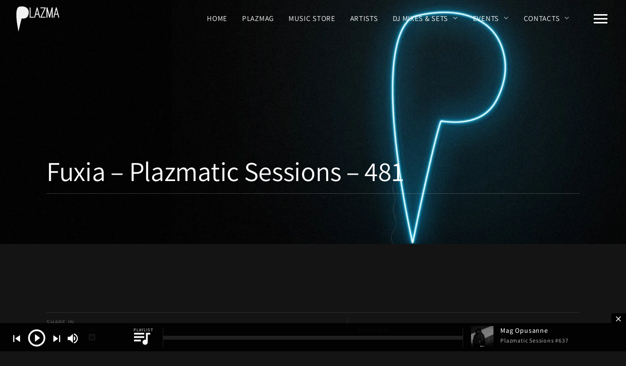

--- FILE ---
content_type: text/html; charset=UTF-8
request_url: https://plazmarec.com/tracks/fuxia-plazma-podcast-481
body_size: 31153
content:
<!DOCTYPE html>
<html lang="en-GB">
<head>
	<meta charset="UTF-8">
	<meta name="viewport" content="width=device-width, initial-scale=1.0, maximum-scale=1.0, user-scalable=no">
	<link rel="profile" href="http://gmpg.org/xfn/11">
	<link rel="pingback" href="https://plazmarec.com/xmlrpc.php">
	<meta name='robots' content='noindex, follow' />

	<!-- This site is optimized with the Yoast SEO plugin v26.7 - https://yoast.com/wordpress/plugins/seo/ -->
	<title>Fuxia - Plazmatic Sessions - 481 &#8212; Plazma Records | Techno Label and Magazine</title>
	<meta property="og:locale" content="en_GB" />
	<meta property="og:type" content="article" />
	<meta property="og:title" content="Fuxia - Plazmatic Sessions - 481 &#8212; Plazma Records | Techno Label and Magazine" />
	<meta property="og:url" content="https://plazmarec.com/tracks/fuxia-plazma-podcast-481" />
	<meta property="og:site_name" content="Plazma Records | Techno Label and Magazine" />
	<meta property="article:publisher" content="https://www.facebook.com/plazmarecords/" />
	<meta property="article:modified_time" content="2022-04-29T15:18:08+00:00" />
	<meta property="og:image" content="https://plazmarec.com/wp-content/uploads/2023/02/plazma-records-minimal-techno-record-label.jpg" />
	<meta property="og:image:width" content="1200" />
	<meta property="og:image:height" content="675" />
	<meta property="og:image:type" content="image/jpeg" />
	<script type="application/ld+json" class="yoast-schema-graph">{"@context":"https://schema.org","@graph":[{"@type":"WebPage","@id":"https://plazmarec.com/tracks/fuxia-plazma-podcast-481","url":"https://plazmarec.com/tracks/fuxia-plazma-podcast-481","name":"Fuxia - Plazmatic Sessions - 481 &#8212; Plazma Records | Techno Label and Magazine","isPartOf":{"@id":"https://plazmarec.com/#website"},"datePublished":"2022-04-29T15:14:16+00:00","dateModified":"2022-04-29T15:18:08+00:00","breadcrumb":{"@id":"https://plazmarec.com/tracks/fuxia-plazma-podcast-481#breadcrumb"},"inLanguage":"en-GB","potentialAction":[{"@type":"ReadAction","target":["https://plazmarec.com/tracks/fuxia-plazma-podcast-481"]}]},{"@type":"BreadcrumbList","@id":"https://plazmarec.com/tracks/fuxia-plazma-podcast-481#breadcrumb","itemListElement":[{"@type":"ListItem","position":1,"name":"Home","item":"https://plazmarec.com/"},{"@type":"ListItem","position":2,"name":"Fuxia &#8211; Plazma Podcast &#8211; 481"}]},{"@type":"WebSite","@id":"https://plazmarec.com/#website","url":"https://plazmarec.com/","name":"Plazma Records | Techno Label and Magazine","description":"Techno label of 10+ years with a magazine for electronic music news, interviews, insights. Supporting emerging talents, collaborating with global names.","alternateName":"Plazma","potentialAction":[{"@type":"SearchAction","target":{"@type":"EntryPoint","urlTemplate":"https://plazmarec.com/?s={search_term_string}"},"query-input":{"@type":"PropertyValueSpecification","valueRequired":true,"valueName":"search_term_string"}}],"inLanguage":"en-GB"}]}</script>
	<!-- / Yoast SEO plugin. -->


<link rel='dns-prefetch' href='//www.googletagmanager.com' />
<link rel="alternate" type="application/rss+xml" title="Plazma Records | Techno Label and Magazine &raquo; Feed" href="https://plazmarec.com/feed" />
<link rel="alternate" type="application/rss+xml" title="Plazma Records | Techno Label and Magazine &raquo; Comments Feed" href="https://plazmarec.com/comments/feed" />
<link rel="alternate" title="oEmbed (JSON)" type="application/json+oembed" href="https://plazmarec.com/wp-json/oembed/1.0/embed?url=https%3A%2F%2Fplazmarec.com%2Ftracks%2Ffuxia-plazma-podcast-481" />
<link rel="alternate" title="oEmbed (XML)" type="text/xml+oembed" href="https://plazmarec.com/wp-json/oembed/1.0/embed?url=https%3A%2F%2Fplazmarec.com%2Ftracks%2Ffuxia-plazma-podcast-481&#038;format=xml" />
<style id='wp-img-auto-sizes-contain-inline-css' type='text/css'>
img:is([sizes=auto i],[sizes^="auto," i]){contain-intrinsic-size:3000px 1500px}
/*# sourceURL=wp-img-auto-sizes-contain-inline-css */
</style>

<link rel='stylesheet' id='formidable-css' href='https://plazmarec.com/wp-content/plugins/formidable/css/formidableforms.css?ver=12291537' type='text/css' media='all' />
<link rel='stylesheet' id='pt-cv-public-style-css' href='https://plazmarec.com/wp-content/plugins/content-views-query-and-display-post-page/public/assets/css/cv.css?ver=4.2.1' type='text/css' media='all' />
<link rel='stylesheet' id='pt-cv-public-pro-style-css' href='https://plazmarec.com/wp-content/plugins/pt-content-views-pro/public/assets/css/cvpro.min.css?ver=7.2.2' type='text/css' media='all' />
<style id='cf-frontend-style-inline-css' type='text/css'>
@font-face {
	font-family: 'Assistant';
	font-weight: 300;
	font-display: swap;
	font-fallback: Arial, Sans-Serif;
	src: url('https://plazmarec.com/wp-content/uploads/2022/12/assistant-v18-latin-300.woff2') format('woff2'),
		url('https://plazmarec.com/wp-content/uploads/2022/12/assistant-v18-latin-300.woff') format('woff');
}
@font-face {
	font-family: 'Assistant';
	font-weight: 400;
	font-display: swap;
	font-fallback: Arial, Sans-Serif;
	src: url('https://plazmarec.com/wp-content/uploads/2022/12/assistant-v18-latin-regular.woff2') format('woff2'),
		url('https://plazmarec.com/wp-content/uploads/2022/12/assistant-v18-latin-regular.woff') format('woff');
}
@font-face {
	font-family: 'Assistant';
	font-weight: 500;
	font-display: swap;
	font-fallback: Arial, Sans-Serif;
	src: url('https://plazmarec.com/wp-content/uploads/2022/12/assistant-v18-latin-500.woff2') format('woff2'),
		url('https://plazmarec.com/wp-content/uploads/2022/12/assistant-v18-latin-500.woff') format('woff');
}
@font-face {
	font-family: 'Assistant';
	font-weight: 600;
	font-display: swap;
	font-fallback: Arial, Sans-Serif;
	src: url('https://plazmarec.com/wp-content/uploads/2022/12/assistant-v18-latin-600.woff2') format('woff2'),
		url('https://plazmarec.com/wp-content/uploads/2022/12/assistant-v18-latin-600.woff') format('woff');
}
@font-face {
	font-family: 'Assistant';
	font-weight: 700;
	font-display: swap;
	font-fallback: Arial, Sans-Serif;
	src: url('https://plazmarec.com/wp-content/uploads/2022/12/assistant-v18-latin-700.woff2') format('woff2'),
		url('https://plazmarec.com/wp-content/uploads/2022/12/assistant-v18-latin-700.woff') format('woff');
}
/*# sourceURL=cf-frontend-style-inline-css */
</style>
<link rel='stylesheet' id='wp-block-library-css' href='https://plazmarec.com/wp-includes/css/dist/block-library/style.min.css?ver=6.9' type='text/css' media='all' />
<style id='global-styles-inline-css' type='text/css'>
:root{--wp--preset--aspect-ratio--square: 1;--wp--preset--aspect-ratio--4-3: 4/3;--wp--preset--aspect-ratio--3-4: 3/4;--wp--preset--aspect-ratio--3-2: 3/2;--wp--preset--aspect-ratio--2-3: 2/3;--wp--preset--aspect-ratio--16-9: 16/9;--wp--preset--aspect-ratio--9-16: 9/16;--wp--preset--color--black: #000000;--wp--preset--color--cyan-bluish-gray: #abb8c3;--wp--preset--color--white: #ffffff;--wp--preset--color--pale-pink: #f78da7;--wp--preset--color--vivid-red: #cf2e2e;--wp--preset--color--luminous-vivid-orange: #ff6900;--wp--preset--color--luminous-vivid-amber: #fcb900;--wp--preset--color--light-green-cyan: #7bdcb5;--wp--preset--color--vivid-green-cyan: #00d084;--wp--preset--color--pale-cyan-blue: #8ed1fc;--wp--preset--color--vivid-cyan-blue: #0693e3;--wp--preset--color--vivid-purple: #9b51e0;--wp--preset--gradient--vivid-cyan-blue-to-vivid-purple: linear-gradient(135deg,rgb(6,147,227) 0%,rgb(155,81,224) 100%);--wp--preset--gradient--light-green-cyan-to-vivid-green-cyan: linear-gradient(135deg,rgb(122,220,180) 0%,rgb(0,208,130) 100%);--wp--preset--gradient--luminous-vivid-amber-to-luminous-vivid-orange: linear-gradient(135deg,rgb(252,185,0) 0%,rgb(255,105,0) 100%);--wp--preset--gradient--luminous-vivid-orange-to-vivid-red: linear-gradient(135deg,rgb(255,105,0) 0%,rgb(207,46,46) 100%);--wp--preset--gradient--very-light-gray-to-cyan-bluish-gray: linear-gradient(135deg,rgb(238,238,238) 0%,rgb(169,184,195) 100%);--wp--preset--gradient--cool-to-warm-spectrum: linear-gradient(135deg,rgb(74,234,220) 0%,rgb(151,120,209) 20%,rgb(207,42,186) 40%,rgb(238,44,130) 60%,rgb(251,105,98) 80%,rgb(254,248,76) 100%);--wp--preset--gradient--blush-light-purple: linear-gradient(135deg,rgb(255,206,236) 0%,rgb(152,150,240) 100%);--wp--preset--gradient--blush-bordeaux: linear-gradient(135deg,rgb(254,205,165) 0%,rgb(254,45,45) 50%,rgb(107,0,62) 100%);--wp--preset--gradient--luminous-dusk: linear-gradient(135deg,rgb(255,203,112) 0%,rgb(199,81,192) 50%,rgb(65,88,208) 100%);--wp--preset--gradient--pale-ocean: linear-gradient(135deg,rgb(255,245,203) 0%,rgb(182,227,212) 50%,rgb(51,167,181) 100%);--wp--preset--gradient--electric-grass: linear-gradient(135deg,rgb(202,248,128) 0%,rgb(113,206,126) 100%);--wp--preset--gradient--midnight: linear-gradient(135deg,rgb(2,3,129) 0%,rgb(40,116,252) 100%);--wp--preset--font-size--small: 13px;--wp--preset--font-size--medium: 20px;--wp--preset--font-size--large: 36px;--wp--preset--font-size--x-large: 42px;--wp--preset--spacing--20: 0.44rem;--wp--preset--spacing--30: 0.67rem;--wp--preset--spacing--40: 1rem;--wp--preset--spacing--50: 1.5rem;--wp--preset--spacing--60: 2.25rem;--wp--preset--spacing--70: 3.38rem;--wp--preset--spacing--80: 5.06rem;--wp--preset--shadow--natural: 6px 6px 9px rgba(0, 0, 0, 0.2);--wp--preset--shadow--deep: 12px 12px 50px rgba(0, 0, 0, 0.4);--wp--preset--shadow--sharp: 6px 6px 0px rgba(0, 0, 0, 0.2);--wp--preset--shadow--outlined: 6px 6px 0px -3px rgb(255, 255, 255), 6px 6px rgb(0, 0, 0);--wp--preset--shadow--crisp: 6px 6px 0px rgb(0, 0, 0);}:where(.is-layout-flex){gap: 0.5em;}:where(.is-layout-grid){gap: 0.5em;}body .is-layout-flex{display: flex;}.is-layout-flex{flex-wrap: wrap;align-items: center;}.is-layout-flex > :is(*, div){margin: 0;}body .is-layout-grid{display: grid;}.is-layout-grid > :is(*, div){margin: 0;}:where(.wp-block-columns.is-layout-flex){gap: 2em;}:where(.wp-block-columns.is-layout-grid){gap: 2em;}:where(.wp-block-post-template.is-layout-flex){gap: 1.25em;}:where(.wp-block-post-template.is-layout-grid){gap: 1.25em;}.has-black-color{color: var(--wp--preset--color--black) !important;}.has-cyan-bluish-gray-color{color: var(--wp--preset--color--cyan-bluish-gray) !important;}.has-white-color{color: var(--wp--preset--color--white) !important;}.has-pale-pink-color{color: var(--wp--preset--color--pale-pink) !important;}.has-vivid-red-color{color: var(--wp--preset--color--vivid-red) !important;}.has-luminous-vivid-orange-color{color: var(--wp--preset--color--luminous-vivid-orange) !important;}.has-luminous-vivid-amber-color{color: var(--wp--preset--color--luminous-vivid-amber) !important;}.has-light-green-cyan-color{color: var(--wp--preset--color--light-green-cyan) !important;}.has-vivid-green-cyan-color{color: var(--wp--preset--color--vivid-green-cyan) !important;}.has-pale-cyan-blue-color{color: var(--wp--preset--color--pale-cyan-blue) !important;}.has-vivid-cyan-blue-color{color: var(--wp--preset--color--vivid-cyan-blue) !important;}.has-vivid-purple-color{color: var(--wp--preset--color--vivid-purple) !important;}.has-black-background-color{background-color: var(--wp--preset--color--black) !important;}.has-cyan-bluish-gray-background-color{background-color: var(--wp--preset--color--cyan-bluish-gray) !important;}.has-white-background-color{background-color: var(--wp--preset--color--white) !important;}.has-pale-pink-background-color{background-color: var(--wp--preset--color--pale-pink) !important;}.has-vivid-red-background-color{background-color: var(--wp--preset--color--vivid-red) !important;}.has-luminous-vivid-orange-background-color{background-color: var(--wp--preset--color--luminous-vivid-orange) !important;}.has-luminous-vivid-amber-background-color{background-color: var(--wp--preset--color--luminous-vivid-amber) !important;}.has-light-green-cyan-background-color{background-color: var(--wp--preset--color--light-green-cyan) !important;}.has-vivid-green-cyan-background-color{background-color: var(--wp--preset--color--vivid-green-cyan) !important;}.has-pale-cyan-blue-background-color{background-color: var(--wp--preset--color--pale-cyan-blue) !important;}.has-vivid-cyan-blue-background-color{background-color: var(--wp--preset--color--vivid-cyan-blue) !important;}.has-vivid-purple-background-color{background-color: var(--wp--preset--color--vivid-purple) !important;}.has-black-border-color{border-color: var(--wp--preset--color--black) !important;}.has-cyan-bluish-gray-border-color{border-color: var(--wp--preset--color--cyan-bluish-gray) !important;}.has-white-border-color{border-color: var(--wp--preset--color--white) !important;}.has-pale-pink-border-color{border-color: var(--wp--preset--color--pale-pink) !important;}.has-vivid-red-border-color{border-color: var(--wp--preset--color--vivid-red) !important;}.has-luminous-vivid-orange-border-color{border-color: var(--wp--preset--color--luminous-vivid-orange) !important;}.has-luminous-vivid-amber-border-color{border-color: var(--wp--preset--color--luminous-vivid-amber) !important;}.has-light-green-cyan-border-color{border-color: var(--wp--preset--color--light-green-cyan) !important;}.has-vivid-green-cyan-border-color{border-color: var(--wp--preset--color--vivid-green-cyan) !important;}.has-pale-cyan-blue-border-color{border-color: var(--wp--preset--color--pale-cyan-blue) !important;}.has-vivid-cyan-blue-border-color{border-color: var(--wp--preset--color--vivid-cyan-blue) !important;}.has-vivid-purple-border-color{border-color: var(--wp--preset--color--vivid-purple) !important;}.has-vivid-cyan-blue-to-vivid-purple-gradient-background{background: var(--wp--preset--gradient--vivid-cyan-blue-to-vivid-purple) !important;}.has-light-green-cyan-to-vivid-green-cyan-gradient-background{background: var(--wp--preset--gradient--light-green-cyan-to-vivid-green-cyan) !important;}.has-luminous-vivid-amber-to-luminous-vivid-orange-gradient-background{background: var(--wp--preset--gradient--luminous-vivid-amber-to-luminous-vivid-orange) !important;}.has-luminous-vivid-orange-to-vivid-red-gradient-background{background: var(--wp--preset--gradient--luminous-vivid-orange-to-vivid-red) !important;}.has-very-light-gray-to-cyan-bluish-gray-gradient-background{background: var(--wp--preset--gradient--very-light-gray-to-cyan-bluish-gray) !important;}.has-cool-to-warm-spectrum-gradient-background{background: var(--wp--preset--gradient--cool-to-warm-spectrum) !important;}.has-blush-light-purple-gradient-background{background: var(--wp--preset--gradient--blush-light-purple) !important;}.has-blush-bordeaux-gradient-background{background: var(--wp--preset--gradient--blush-bordeaux) !important;}.has-luminous-dusk-gradient-background{background: var(--wp--preset--gradient--luminous-dusk) !important;}.has-pale-ocean-gradient-background{background: var(--wp--preset--gradient--pale-ocean) !important;}.has-electric-grass-gradient-background{background: var(--wp--preset--gradient--electric-grass) !important;}.has-midnight-gradient-background{background: var(--wp--preset--gradient--midnight) !important;}.has-small-font-size{font-size: var(--wp--preset--font-size--small) !important;}.has-medium-font-size{font-size: var(--wp--preset--font-size--medium) !important;}.has-large-font-size{font-size: var(--wp--preset--font-size--large) !important;}.has-x-large-font-size{font-size: var(--wp--preset--font-size--x-large) !important;}
/*# sourceURL=global-styles-inline-css */
</style>

<style id='classic-theme-styles-inline-css' type='text/css'>
/*! This file is auto-generated */
.wp-block-button__link{color:#fff;background-color:#32373c;border-radius:9999px;box-shadow:none;text-decoration:none;padding:calc(.667em + 2px) calc(1.333em + 2px);font-size:1.125em}.wp-block-file__button{background:#32373c;color:#fff;text-decoration:none}
/*# sourceURL=/wp-includes/css/classic-themes.min.css */
</style>
<link rel='stylesheet' id='email-subscribers-css' href='https://plazmarec.com/wp-content/plugins/email-subscribers/lite/public/css/email-subscribers-public.css?ver=5.9.14' type='text/css' media='all' />
<link rel='stylesheet' id='scamp-player-css' href='https://plazmarec.com/wp-content/plugins/noisa-toolkit/assets/css/scamp.player.css?ver=6.9' type='text/css' media='all' />
<link rel='stylesheet' id='scamp-player-skin-css' href='https://plazmarec.com/wp-content/plugins/noisa-toolkit/assets/css/scamp.player.dark.css?ver=6.9' type='text/css' media='all' />
<link rel='stylesheet' id='rascals-shortcodes-css' href='https://plazmarec.com/wp-content/plugins/noisa-toolkit/assets/css/shortcodes.css?ver=6.9' type='text/css' media='all' />
<link rel='stylesheet' id='parent-styles-css' href='https://plazmarec.com/wp-content/themes/noisa/style.css?ver=6.9' type='text/css' media='all' />
<link rel='stylesheet' id='child-styles-css' href='https://plazmarec.com/wp-content/themes/noisa-child/style.css?ver=6.9' type='text/css' media='all' />
<link rel='stylesheet' id='icomoon-css' href='https://plazmarec.com/wp-content/themes/noisa-child/icons/icomoon.css?ver=6.9' type='text/css' media='all' />
<link rel='stylesheet' id='magnific-popup-css' href='https://plazmarec.com/wp-content/themes/noisa-child/css/magnific-popup.css?ver=6.9' type='text/css' media='all' />
<link rel='stylesheet' id='owl-carousel-css' href='https://plazmarec.com/wp-content/themes/noisa-child/css/owl.carousel.css?ver=6.9' type='text/css' media='all' />
<link rel='stylesheet' id='noisa-style-css' href='https://plazmarec.com/wp-content/themes/noisa-child/style.css?ver=6.9' type='text/css' media='all' />
<script type="text/javascript" src="https://plazmarec.com/wp-includes/js/jquery/jquery.min.js?ver=3.7.1" id="jquery-core-js"></script>
<script type="text/javascript" src="https://plazmarec.com/wp-includes/js/jquery/jquery-migrate.min.js?ver=3.4.1" id="jquery-migrate-js"></script>
<script type="text/javascript" id="custom-scripts-js-extra">
/* <![CDATA[ */
var theme_vars = {"theme_uri":"https://plazmarec.com/wp-content/themes/noisa","map_marker":"","content_animations":"","mobile_animations":""};
//# sourceURL=custom-scripts-js-extra
/* ]]> */
</script>
<script type="text/javascript" src="https://plazmarec.com/wp-content/themes/noisa/js/custom.js?ver=imagesloaded" id="custom-scripts-js"></script>

<!-- Google tag (gtag.js) snippet added by Site Kit -->
<!-- Google Analytics snippet added by Site Kit -->
<script type="text/javascript" src="https://www.googletagmanager.com/gtag/js?id=GT-TBZ34KC" id="google_gtagjs-js" async></script>
<script type="text/javascript" id="google_gtagjs-js-after">
/* <![CDATA[ */
window.dataLayer = window.dataLayer || [];function gtag(){dataLayer.push(arguments);}
gtag("set","linker",{"domains":["plazmarec.com"]});
gtag("js", new Date());
gtag("set", "developer_id.dZTNiMT", true);
gtag("config", "GT-TBZ34KC");
//# sourceURL=google_gtagjs-js-after
/* ]]> */
</script>
<script></script><link rel="https://api.w.org/" href="https://plazmarec.com/wp-json/" /><link rel="EditURI" type="application/rsd+xml" title="RSD" href="https://plazmarec.com/xmlrpc.php?rsd" />
<meta name="generator" content="WordPress 6.9" />
<link rel='shortlink' href='https://plazmarec.com/?p=12980' />
<meta name="generator" content="Site Kit by Google 1.168.0" /><script async src="https://pagead2.googlesyndication.com/pagead/js/adsbygoogle.js?client=ca-pub-9056208753573529"
     crossorigin="anonymous"></script>
<meta property="og:url" content="https://plazmarec.com/tracks/fuxia-plazma-podcast-481"/>

<!-- Google AdSense meta tags added by Site Kit -->
<meta name="google-adsense-platform-account" content="ca-host-pub-2644536267352236">
<meta name="google-adsense-platform-domain" content="sitekit.withgoogle.com">
<!-- End Google AdSense meta tags added by Site Kit -->

<!-- Meta Pixel Code -->
<script type='text/javascript'>
!function(f,b,e,v,n,t,s){if(f.fbq)return;n=f.fbq=function(){n.callMethod?
n.callMethod.apply(n,arguments):n.queue.push(arguments)};if(!f._fbq)f._fbq=n;
n.push=n;n.loaded=!0;n.version='2.0';n.queue=[];t=b.createElement(e);t.async=!0;
t.src=v;s=b.getElementsByTagName(e)[0];s.parentNode.insertBefore(t,s)}(window,
document,'script','https://connect.facebook.net/en_US/fbevents.js');
</script>
<!-- End Meta Pixel Code -->
<script type='text/javascript'>var url = window.location.origin + '?ob=open-bridge';
            fbq('set', 'openbridge', '2471231053224873', url);
fbq('init', '2471231053224873', {}, {
    "agent": "wordpress-6.9-4.1.5"
})</script><script type='text/javascript'>
    fbq('track', 'PageView', []);
  </script><meta name="generator" content="Powered by WPBakery Page Builder - drag and drop page builder for WordPress."/>
<link rel="icon" href="https://plazmarec.com/wp-content/uploads/2017/06/cropped-plazma-rec-logo-beatport-png-1-32x32.png" sizes="32x32" />
<link rel="icon" href="https://plazmarec.com/wp-content/uploads/2017/06/cropped-plazma-rec-logo-beatport-png-1-192x192.png" sizes="192x192" />
<link rel="apple-touch-icon" href="https://plazmarec.com/wp-content/uploads/2017/06/cropped-plazma-rec-logo-beatport-png-1-180x180.png" />
<meta name="msapplication-TileImage" content="https://plazmarec.com/wp-content/uploads/2017/06/cropped-plazma-rec-logo-beatport-png-1-270x270.png" />
			<style type="text/css" id="pt-cv-custom-style-7fe12d6osq">/* Blog Grid PlazMag*/
#post-16280 .style-1 .pt-cv-taxoterm.over_top_left a, #plazmag .pt-cv-taxoterm.over_top_left a {
	background-color: #0075a7 !important;
	color: #ffffff !important;
}

.pt-cv-pinterest .pt-cv-taxoterm.above_title a, .pt-cv-pinterest .pt-cv-taxoterm.above_title span, .style-1 .pt-cv-taxoterm.over_top_left span, .style-1 .pt-cv-taxoterm.over_top_left a {
	background-color: #0075a7;
	border-radius: 30px ;
	color: #ffffff;
	padding: 1px 10px !important;
  text-transform: uppercase !important;
  font-size: 11px !important;
  letter-spacing: 0.02em !important;	
font-weight: 600;
}


.cvp-label {
	order: -1;
  flex: 1 0 100%;
	padding-bottom: 5px;
}

.cvp-live-filter.cvp-radio  {
	display: flex !important;
	column-gap: 20px;
	flex-wrap: wrap;
  flex-direction: row;
}

.cvp-live-filter .radio:has(input:checked) {
	border-bottom: 2px solid #4FBDED  !important;
	padding-bottom: 3px
}

.cvp-live-filter input[type=radio] {
	display: none!important;
}

.style-1 .pt-cv-title {
	padding: 10px 24px !important;
}

.style-1 .pt-cv-thumb-wrapper   {
	    -webkit-filter: grayscale(20%);
    filter: grayscale(20%);
}

.pt-cv-thumb-wrapper:after {
	    content: "";
    position: absolute;
    top: 0;
    left: 0;
    width: 100%;
    height: 100%;
    background: linear-gradient(to bottom, rgba(15,15,16,0) 0%,rgba(15,15,16,.1) 26%,rgba(15,15,16,1) 100%);
	opacity: .8;
}

.style-1 .pt-cv-content {
		padding: 0 24px !important;
}


.style-1 .pt-cv-meta-fields span, .pt-cv-meta-fields .time {
    color: rgba(200,200,200,.8);
}

.style-1 .pt-cv-taxoterm.over_top_left {
	margin: 6px 10px !important;
}


.pt-cv-pinterest.pt-cv-border .pt-cv-pinmas, .style-1 .pt-cv-ifield {
    border: 1px solid rgba(255, 255, 255, 0.06) !important; 
	border-radius: 5px !important;
}

.pt-cv-pinterest .pt-cv-pinmas {
  display: flex !important;
  flex-direction: column !important;
}

.pt-cv-pinterest .pt-cv-taxoterm.above_title  {
	order: 1 !important;
	padding: 24px 0 0 24px !important;
}


.pt-cv-pinterest .pt-cv-title  {
	order: 2 !important;
	padding-bottom: 13px !important;
	padding: 0px 24px 14px  !important;
}

.pt-cv-pinterest .pt-cv-meta-fields {
	order: 3 !important;
	border-top: 1px solid rgba(255,255,255,0.1) !important;
	margin: 0 24px !important;
	padding: 20px 0 24px !important;
}

.pt-cv-pinterest .pt-cv-thumb-wrapper   {
	order:4 !important;
	margin-bottom: 20px !important;
}

.pt-cv-pinterest .pt-cv-content {
	order: 5 !important;
	font-weight: 400 !important;
	padding: 10px 24px !important;
}

.pt-cv-pinterest .entry-date {
}

.pt-cv-pinterest .author {
	text-transform: uppercase !important;
		margin-right: 12px !important;
	  border-right: 1px solid rgba(255,255,255,0.1) !important;
	  padding-right: 15px !important;
}



.pt-cv-readmore {
	padding: 0 !important;
}

.pt-cv-meta-fields img.avatar {
	width:24px !important;
	height: auto;
}

.pt-cv-wrapper .pagination > li > a {
    border: 1px solid #2a2a2d !important;
    padding: 12px 18px !important;
}

.pt-cv-wrapper .pagination>li a:hover {
	background-color: #2a2a2d !important;
}

.pt-cv-pagination[data-isblock=""] li.active a {
    border: 1px solid #2a2a2d !important;
}

.pt-cv-wrapper .pagination>li {
	display: inline-block !important;
	margin:3px !important;
}

.cvp-live-filter {
	margin-bottom:10px !important;
}

.cvp-live-filter .checkbox {
	display: inline-block !important;
	padding-right:20px;
}



/* Blog Grid - end*/

.sidebar .pt-cv-thumbnail.pull-left {
    -webkit-filter: grayscale(100%);
    filter: grayscale(100%);
}

.pt-cv-oothers.pt-cv-content-item, .sidebar .pt-cv-content-item {
    padding-bottom: 20px;
    border-bottom: 1px solid rgba(255,255,255,0.1);
    margin-bottom: 30px;
}

.sidebar .pt-cv-content-item img {
    width: 100px;
}

.sidebar .pt-cv-title a {
	font-size: 16px;
}

.pt-cv-omain.pt-cv-content-item {
    padding-bottom: 50px;
    margin-bottom: 30px;
}
.pt-cv-content, .pt-cv-content * {
    font-size: 14px;
    line-height: 1.5em;
	  font-weight: 300;
	  color: #aaaaaa;
		order: 3;
}

.pt-cv-oothers .pt-cv-title a {
  font-size: 19px !important;
	letter-spacing: 0.2px !important;
	line-height: 1em !important;
}

.pt-cv-omain .pt-cv-title a {
  font-size: 26px !important;
	line-height: 1.2em;
	letter-spacing: 0px !important;
	font-weight: 400 !important;
}

.pt-cv-colwrap {
	max-width: 450px;
}

.pt-cv-title {
  line-height: 1em !important;
	margin-top: 10px !important;
}

.pt-cv-title a:hover {
    color: #0099db;
}

.pt-cv-title a {
    color: #eee;
    letter-spacing: 0.5px;
}


.pt-cv-wrapper .btn-success {
    color: rgba(255,255,255,0.6);
    background-color: #222;
    border-color: #222;
    font-weight: 300;
    font-size: 14px;
    letter-spacing: 1px;
	  margin-top:15px;
}

.pt-cv-wrapper .btn-success:hover, .pt-cv-wrapper .btn-success:active {
    color: #222;
    background-color: #767676;
    border-color: #767676;
}

/* End Content view CSS*/</style>
					<style type="text/css" id="wp-custom-css">
			#sihl-buttons .wpb_wrapper {
    display: flex
;
    justify-content: center;
    flex-direction: row;
    flex-wrap: nowrap;
    column-gap: 10px;
}

.event-mmz-featured .masonry-item-1-2 {
	width: 100% !important;
}

.event-mmz-featured .events-grid {
	min-height:100% !important;
	height:auto
}

.max-width {
    max-width: 600px;
    margin: 0 auto;
}

.page-id-50 .noisa_releases_cats-pre-order .grid-media a:after, .pre-order a:after {
	content:'Pre-Order';	
	background-color: #f88c00;
	color: #111111;
}

.page-id-50 .noisa_releases_cats-exclusive .grid-media a:after, .exclusive a:after {
	content:'Exclusive';
	background-color: #0bd65c;
	color: #111111;
}

.page-id-50 .noisa_releases_cats-pre-order .grid-media a:after, .pre-order a:after, .page-id-50 .noisa_releases_cats-exclusive .grid-media a:after, .exclusive a:after {
	position: absolute;
	top:8px;
	right:-3px;
	padding:2px 10px;
	font-size: 0.85rem;
	font-weight: 700;
	text-transform: uppercase;
	transform: skew(-6deg);
	border-radius:2px;
	box-shadow: 2px 2px 20px 1px rgba(0, 0, 0, .2);
	z-index: 1;
}

.home-mixes .sp-track-item:first-child:after {
	content:'NEWEST';
	position: absolute;
	top:8px;
	right:-3px;
	background-color: #38c3ff;
	color: #111111;
	padding:2px 10px;
	font-size: 0.9rem;
	font-weight: 700;
	transform: skew(-6deg);
	border-radius:2px;
}

.page-id-16312 #content [data-id="pt-cv-page-1"] .pt-cv-content-item:first-child:after {
	content:'NEWEST';
	position: absolute;
	top:12px;
	right:12px;
	background-color: #38c3ff;
	color: #111111;	
	padding:0px 8px 0px 10px;
	font-size: 0.85rem;
	font-weight: 700;
	transform: skew(-6deg);
	border-radius:1px;
}

.playlist-body {
	line-height: 1.3em;
}

.playlist-flex div div div {
	display:grid !important;
  gap: 0 20px;
	grid-template-columns: 1fr 1fr;
	grid-template-rows: auto auto auto;
}

.playlist-wrap  {
	background-size: cover;
  background-position: center;
	min-height:80px;
	display:flex;
	justify-content: center;
align-items: stretch;	font-weight:600 !important;
	font-size: 1.25rem !important;
	text-shadow: 1px 1px 4px black; 
	border-radius:6px;
	transition: transform 250ms;
}
.playlist-wrap:hover {
	transform: translateY(-6px);
}

.playlist-wrap a {
	flex: 1;
	align-items: center;
	display: flex;
	justify-content: center;
}

.playlists-wrapper .vc_row-has-fill>.vc_column_container>.vc_column-inner {
	padding: 0 10px !important
}


.overdrive  {
	background-image: url('https://plazmarec.com/wp-content/uploads/2024/06/maximum-overdrive-1.jpg');
}

.hypnosis  {
	background-image: url('https://plazmarec.com/wp-content/uploads/2024/06/aural-hypnosis.jpg');
}

.midnight {
	background-image: url('https://plazmarec.com/wp-content/uploads/2024/06/midnight-grooves.jpg');
}

.fresh {
	background-image: url('https://plazmarec.com/wp-content/uploads/2024/06/fresh-summery.jpg');
}

.lounge {
	background-image: url('https://plazmarec.com/wp-content/uploads/2024/06/mellow-lounge.jpg');
}

.dark-dep {
	background-image: url('https://plazmarec.com/wp-content/uploads/2024/06/maximum-overdrive.jpg');
}


.single-track .track-meta {
    vertical-align: middle;
}

li::marker {
  color: #3EBFF7;
}
p {
	margin-bottom:20px;
}

.intro-youtube .image-video {
    background-position: center center;
}

ul {
  list-style-type: square;
}

.wpb_text_column ul li {
	padding-bottom: 10px;
}


#home-events .masonry-list .event-li .title, #upcoming-events .masonry-list .event-li .title {
	text-transform: none !important;
	letter-spacing: 0.01em;
	font-size: 1.08rem;
	line-height: 1.4em;
	opacity: 0.8;
	width: 70%;
}

.masonry-list .event-li .venue {
	display:none
}


.frm_checkbox label, .frm_style_formidable-style.with_frm_style div.frm_description 
{
	font-size: 0.95rem !important;
	color: #ffffff !important;
	padding-bottom: 10px;
}

.frm_description a {
	font-weight: 600 !important;
	color: #3EBFF7;
}

.max-width-720 {
	max-width: 720px;
}

.vc-hoverbox-back-inner h2 {
	font-size: 1.6rem !important;
}

.vc-hoverbox-back-inner a {
	letter-spacing: 0 !important;
	color: #222222 !important;
	font-size: 0.88rem !important;
	text-transform: uppercase !important;
	margin-top: 20px;
}

.vc-hoverbox-back-inner .vc_col-sm-8 {
	width: 100% !important;
}

.vc-hoverbox-back-inner .vc_col-sm-8 .vc_column-inner{
	padding:0;
}

.vc-hoverbox-back-inner  {
	text-align:left;
	padding: 26px;
}

.vc-hoverbox-front-inner h2 {
	font-size: 1.8rem !important;
	text-shadow: 1px 1px 4px black;
}

.vc-hoverbox-front-inner:after {
	content: "";
	width:100%;
	height:100%;
	position:absolute;
	background-color: rgba(0,0,0,0.4) !important;
	top:0;
	left:0;
	z-index:-1 !important;
}

.page-id-14323 #content, .page-id-940 #content, .page-id-14308 #content, .page-id-1787 #content, .page-id-17559 #content{
	padding-top:0px;
	padding-bottom: 0px;
}

.plans.details-list li span {
	text-transform: none;
	font-weight: 500;
	font-size: 1.25rem;
	padding-bottom:10px;
}

.plans.details-list li  {
	padding-bottom:26px;
	margin-bottom:26px;
}

.es-form-field-container .gjs-row {
	align-items: end !important;
  gap: 10px;
}

.es-form-field-container {
	max-width: 640px;
	margin: auto;
}

.gjs-cell input[type=text], .gjs-cell input[type=email] {
	width: 100%;
	border: 1px solid rgba(255,255,255,0.2);
	border-radius: 5px;
	background-color: rgba(0,0,0,0.2)
}

.gjs-cell input[type=text]:focus, .gjs-cell input[type=email]:focus {
	background-color: rgba(0,0,0,0.3)
}

.gjs-cell label {
	font-size: 1.05rem !important;
	letter-spacing: 0;
}

.gjs-cell input[type=submit] {
	background-color: #ffffff;
	color: #00588c;
	border: 2px solid #00588c;
	font-weight: 800 !important;
	padding: 14px 24px;
}

.gjs-cell input[type=submit]:hover {
	background-color: #00588c;
	color: #ffffff;
	border: 2px solid #ffffff;
}

.gjs-cell:last-child {
	max-width: 120px !important;
}

.p-button .btn {
	margin-top: 20px;
	margin-bottom: 0;
}

.p-heading {
	font-size: 1.3rem !important; 
	font-weight: 600; 
	line-height: 1.2em;
	border-radius: 4px 4px 0 0;
}

.p-subtitle {
	font-size: 1rem;
}

.p-block-name {
	font-size: 1.2rem; 
	font-weight: 600; 
	line-height: 1em;
}

.p-block-price {
	font-size: 2rem; 
	font-weight: 500; 
	line-height: 1em;
}

.p-block-vat {
	font-size: 0.8rem; 
	line-height: 1em !important;
	padding-top: 0;
}

.p-padding {
	padding: 9px 18px;
	margin-bottom: 0px;
}
.p-padding-big {
	padding: 26px 18px;
	margin-bottom: 0px;
}

.inline-block {
	display:inline-block;
	margin-right: 20px;
	padding-bottom: 20px;
}

.sp-download-button:before {
    font-size: 34px !important;
}

.sp-cart, .sp-th-cart {
	display: table-cell!important;
}

.article-content ol li {
	padding-bottom: 18px;
}


.cky-revisit-bottom-left {
  bottom: 70px !important;
}

.frm_style_formidable-style.with_frm_style div.frm_description {
	color: #dddddd !important;
}

p a, p a strong, ul li a strong, ul li a, ol li a strong, ol li a, ul li a  b, ol li a  b, a em ,.author-name, .vc_tta.vc_general .vc_tta-icon, .sp-progress span {
	color: #3EBFF7;
}

#scamp_player.sp-show-list .sp-buttons-container a.sp-queue-button:before {
	color: #3EBFF7 !important;
}

body, input[type="submit"], button, .btn, .widget .btn, input, textarea, select {
    font-family: "Assistant", Helvetica, Arial, sans-serif !important;
	
}

.track .track-meta:not(.home-ep-cover .track .track-meta ) {
    background: -moz-linear-gradient(top, rgba(0,0,0,0) 0%, rgba(0,0,0,0) 36%, rgba(0,0,0,1) 100%);
    background: -webkit-linear-gradient(top, rgba(0,0,0,0) 0%,rgba(0,0,0,0) 36%,rgba(0,0,0,1) 100%);
    background: linear-gradient(to bottom, rgba(0,0,0,0) 0%,rgba(0,0,0,0) 36%,rgba(0,0,0,1) 100%);
}

.home-ep-cover .track .track-meta {
    background: none !important;
}

.noisa_releases-template-default .intro-captions a{
  margin: 0 0 0 6px;
}


.intro-tabs-wrap {
  z-index: 7 !important;
}

#radios-home .btn {
	opacity: 0.8;
	width: 130px !important;
	height: 40px;
	padding-top: 10px;
	padding-bottom: 10px;
}

#radios-home .btn:hover {
	opacity: 0.6;
}


.album-cover .track-count, .meta-col .meta-comments  {
	display: none;
}

.intro-captions  .single-post .meta-col {
	width: 50%;
}

.sp-queue-container .sp-track-title, .sp-player-container .sp-track-title {
	font-size: 14px;
	font-weight: 500;
}

.sp-queue-container .sp-track-title:hover, .sp-player-container .sp-track-title:hover, .sp-player-container .sp-track-artist:hover {
	color: #47c3f5 !important;
}

.sp-player-container .sp-track-artist {
	font-weight: 500;
	color: #aaa;
}

.sp-track-details a {
	margin:0;
}


#scamp_player {
	font-family: "Assistant" !important;
}

#scamp_player.sp-show-list .sp-queue-container {
  height: 50vh;
	border-top: 1px solid #333 !important;

}
.sp-queue-button-container::before {
	content: 'playlist';
	position: absolute;
	color: #ffffff;
	font-size: 0.55rem;
	text-transform: uppercase;
  left: 4px;
	top: -2px;
}


strong {
    font-weight: 700 !important;
}

#main-nav ul li a {
    font-size: 19px;
    line-height: normal;
}

@media only screen and (max-width: 979px){
h2.vc_custom_heading:not(.playlist-wrap) {
    font-size: 2rem !important; 
}
h3.vc_custom_heading:not(.playlist-wrap) {
	font-size: 1.8rem !important;
	}
	
h3.vc_custom_heading.playlist-wrap {
		font-size: 1.25rem !important;

	}	
.intro-youtube.intro {
    min-height: 350px !important;
}	
	.page-id-11171 .intro-image.intro {
    min-height: 290px !important;
}
}

@media only screen and (min-width: 1200px) {
	.single-post .share-buttons {
    min-width: 120px;
}
	.extra-padding-40 {
		padding-right: 40px !important;
	}
}


	.single-post .meta-col {
    display: table-cell;
    vertical-align: top;
}

.sidebar .pt-cv-readmore {
	display:none !important;
}
	

#logo img {
  width: 95px;
	padding-top:10px;
}

.thumb-event > img,  .thumb-event > img  {
    opacity: 0.1;
}

.thumb-event {
		background: rgb(34,34,34);
		background: linear-gradient(90deg, rgba(14,14,16,1) 0%, rgba(14,14,16,0.8) 24%, rgba(14,14,16,0.4) 70%);
	border: 1px solid #222;
	border-radius:8px;
}


.dark-bg .tip-content, .tip-content {
    font-weight: 200;
}

.intro-captions .caption-subtitle, .intro-page-title .page-subtitle {
    font-size: 1.6rem;
    font-weight: 300 !important;
	letter-spacing: 0.015em !important;
}

.intro {
background-position: center center !important; 
	background-size: cover;
	background-image: url("/wp-content/uploads/2022/12/plazma-records-website-banner.jpg");
}

.category.intro {
	max-height: 300px !important;
}

.category .intro-page-title .intro-captions {
    padding-top: 220px;
    padding-bottom: 40px;
}

.blog-grid .article-title, .blog-grid .article-title a {
	font-weight:400 !important;
}

.blog-grid .article-content p {
    font-size: 14.8px !important;
}

.page-id-272 .thumb-event .event-meta-top span, .grid-media [data-icon]:before, .page-id-487 .thumb-event .event-artists {
    display: none !important;
}


.page-id-487  .thumb-event .grid-title {
	font-size:18px;
	text-transform: none !important;
}

.countdown .days, .countdown .hours, .countdown .minutes, .countdown .seconds, .thumb-event .event-date, .countdown .days::after, .countdown .hours::after, .countdown .minutes::after, .countdown .seconds::after, .dark-bg .countdown .days::after, .dark-bg .countdown .hours::after, .dark-bg .countdown .minutes::after, .dark-bg .countdown .seconds::after {
	font-weight:300 !important;
}

.event-countdown h6 {
	text-transform:none !important;
}

.event-countdown.compact {
	max-width: 300px !important;
	margin: 0 auto 20px ;
}

#featured-event .event-countdown.compact {
	margin: 0 !important;
}

.compact .days, .compact .hours, .compact .minutes, .compact .seconds {
	font-size: 40px !important
}

.event-countdown.compact .upcoming-title {
	margin-bottom:6px !important;
	font-size: 20px !important;
	letter-spacing: 0.01em;
}

.event-countdown.compact .upcoming-locations{
	margin-bottom:6px !important;
	font-size: 16px !important;
	letter-spacing: 0.01em;
}

#nav a {
	font-weight:400 !important;
	letter-spacing: 0.7px !important;
	font-size: 0.95rem;
}



input, p, ul, ol {
  font-weight: 400 !important;
  letter-spacing: 0.4px !important;
	font-size:1.1rem;
}

h1, h2, h3, h4, h5, h6  {
  font-weight:400 !important;
	letter-spacing: -0.3px !important;
}



.single-post h2, .single-post h3, .single-post h4, .single-post h5, .single-post h6, .wpb_text_column h2, .wpb_text_column h3, .wpb_text_column h4, .wpb_text_column h5, .wpb_text_column h6{
	font-weight:500 !important;
	margin-top:44px;
}

.vc_btn3-inline a {
	margin-right:14px
}

.vc_btn3 {
		font-size: 16px !important;
	border: 2px solid #eee !important;
	color: #222222 !important;
	border-radius: 4px !important;
	text-transform:uppercase;
}

.vc_btn3-icon {
	color: #222222 !important;
}
.vc_btn3:hover{
		background-color: rgba(238,238,238,0.2) !important;
	color: #eeeeee !important;
	border-radius: 4x !important;
}

.vc_btn3:hover .vc_btn3-icon {
	color: #eeeeee !important;
}


.btn, input[type="submit"], .vc_btn3 {
  font-weight: 600 !important;
  letter-spacing: 0.4px !important;
}

.btn.btn-big {
	font-size: 16px;
	border: 2px solid #eee;
	padding: 14px 24px;
	background: transparent;
	color: #eee;
}

.btn.btn-icon.btn-big .icon {
		color: #eee;
}

.btn.btn-big:hover {
	background: rgba(238,238,238,0.2) !important;
	color: #eeeeee;
}

.btn:hover.stamp-btn {
		background-color: rgba(238,238,238,0.2) !important;
}

.caption-button .btn {
	  background-color: rgba(238,238,238,0.2) !important;
	  color: #ffffff !important;
}

.caption-button .btn:hover {
	  background-color: rgba(238,238,238,1) !important;
	  color: #222 !important;
}



h1 strong, h2 strong, h3 strong, h4 strong, h5 strong, h6 strong, button strong, input strong, body strong, p strong, span strong {
font-weight: 700 !important;
}


#site .vc_tta-accordion.vc_general .vc_tta-panel-body, #site .vc_tta-accordion.vc_general .vc_tta-panel-body div {
    background-color: #111 !important;
}

.wpb-js-composer .vc_tta-color-black.vc_tta-style-flat .vc_tta-panel .vc_tta-panel-body {
    background-color: #141414 !important;
}

.wpb-js-composer .vc_tta-color-black.vc_tta-style-flat .vc_tta-panel .vc_tta-panel-body  {
		border: 1px solid #333333 !important;

	border-top: 0px solid #333333 !important;
}

.vc_tta.vc_general .vc_tta-icon {
    font-size: 20px !important;
}

.wpb-js-composer .vc_tta.vc_general .vc_tta-tab>a {
	background-color: #222 !important;	
	    padding: 8px 13px !important; 
}


.vc_tta-color-black.vc_tta-style-flat .vc_tta-tab.vc_active>a, .wpb-js-composer .vc_tta.vc_general .vc_tta-tab>a:hover{
    background-color: #444 !important;
}

.vc_tta-title-text {
  font-size: 1rem !important;
	letter-spacing:0.2px !important;
	text-transform: none !important;
	font-weight:600 !important;
	margin-left: 8px !important;
}

.vc_tta-tabs-container {
	border-bottom: 1px solid #444
}


.page-list-ext-item {
    border-bottom: 1px solid rgba(255,255,255,0.1) !important;
}



blockquote {
	margin-bottom: 12px;
  margin-top: 40px;
}

blockquote p {
    font-size: 1.2rem;
    line-height: 1.5em;
    padding: 8px 20px;
    border-left: 3px solid #eee;
	color: #9cd9f3;
	font-weight: 700 !important;
}

.q-post {
		margin-bottom: 26px;
	  margin-top: 30px;
}

.q-post p {
	color: #eeeeee;
	border-left: 4px solid #3EBFF7;
	font-weight: 500 !important;
}


.flexslider {
    background: #111 !important;
    border: 4px solid #111 !important;
}

.wpsr-followbar.sr-fb-vl .sr-fb-title {
font-size: 10px;
  color: #cccccc;
}

.socializer a>* {
  color: #666666;
}

.socializer a>*:hover {
  color: #0099db;
}


.rpwwt-post-title, .page-list-ext-title a  {
	font-size: 16px !important;
	font-weight: 500 !important;
  letter-spacing: 0.5px;
    color: #ffffff;
}

.rpwwt-post-title:hover {
    color: #0099db;
}


.rpwwt-post-date {
	font-size: 11px;
}

.rpwwt-post-excerpt, .page-list-ext-item-content {
	font-size: 13px;
	line-height: 1.5em;
}

.rpwwt-widget ul li {
	padding-bottom: 20px;
    border-bottom: 1px solid rgba(255,255,255,0.1) !important;
}


#footer-note {
    padding-bottom: 90px;
    padding-top: 40px;
}

#footer-note a:hover {
    color: #0099db;
}


#advanced-categories-widget-2 {
	padding-bottom: 10px !important;
}

.page-list-ext-item {
  padding-bottom: 20px;
	border-bottom: 1px solid grey;}





.filter.is-visible .filter-dropdown-content {
        max-height: 1000px;
        overflow-y: scroll;
}

.single-track .track-buttons {
    font-size: 14px !important;
    text-transform: none !important;}

.social:hover { 
  color: #0099db;
}

.circle-btn:hover {
    background-color:#0099db;
}


/* events filters fix */
.page-template-events-list  .filters-wrapper.filter-3 .filter {
    width:50%;
}

.page-template-events-list  .filters-wrapper.filter-3 .filter:nth-child(2) {
    display:none
}


@media only screen and (max-width:767px) {
    .page-template-events-list  .filters-wrapper.filter-3 .filter {
    width:100%;
}
#featured-podcasts .tracks-grid-5-col .tracks-grid-item, #featured-podcasts .tracks-grid-4-col .tracks-grid-item, #partner-logos .vc_row.vc_row-o-content-middle:not(.vc_row-o-equal-height) > .vc_column_container{
  width: 50%;
}
	
	.noisa_artists-template-default .intro-captions a {
  margin: 4px !important;
}
	
	.es-form-field-container .gjs-row {
  align-items: unset !important;
	gap: 20px;
	flex-direction: column;
}
	

.pt-cv-blockgrid.list1 .pt-cv-thumb-wrapper, .pt-cv-onebig.above-others>.pt-cv-page>:first-child .pt-cv-thumb-wrapper {
    width: 60px !important;
    margin-bottom: unset;
}
	
	.intro-page-title .intro-captions {
    padding-top: 160px;
}
	#home-events .masonry-list .event-li .title, #upcoming-events .masonry-list .event-li .title  {
	width: 100%;
}
	.masonry-list .event-li .title {
    padding-top: 20px;
}
}

@media (max-width: 479px) {
.list1.iscvblock .pt-cv-2-col .pt-cv-colwrap, .pt-cv-view:not(.iscvblock) .pt-cv-2-col .pt-cv-colwrap {
    clear: unset;
}
}

@media only screen and (max-width:500px) {	

	#site .vc_tta.vc_general .vc_tta-panel-body {
    padding: 20px 14px;
}
}

@media only screen and (max-width:450px) {	
	.playlist-flex div div div {
  gap: 0 10px;
	grid-template-columns: 1fr;
}
}
.track .track-artists {
    font-size: 14px;
}

ol.tracklist.simple li .simple-track .artists {
  font-size: 16px;
}

ol.tracklist.simple li .simple-track .title b {
  color: #ffffff !important;
	font-weight: 600;
}


.dark-bg .tip-content span, .tip-content span, ol.tracklist.simple li .simple-track .title {
  font-weight: 400;
	font-size:16px;
}

.single-track, ol.tracklist li {
	background-color: #29292d;
}

ol.tracklist li {
  margin: 0 0 2px 0;
  padding: 0;
  position: relative;
}

.no-numbers .single-track .track-nr {
    display:none;
}

.track-nr {
	vertical-align: middle !important;
	padding: 16px !important;
	font-weight: 500 !important;
}

.action {
line-height: 0 !important;
	vertical-align:middle !important;
}

.home-mixes .single-track .track-title {
	font-size: 1.1rem;	
}

.home-mixes .single-track .track-artists {
	font-size: 0.98rem;	
}

.interview-mix .single-track .track-title {
	font-size: 1.25rem;
	padding-bottom: 6px
}

.interview-mix .single-track .track-artists{
		  font-size: 18px;
}

.interview-mix .single-track .track-wrap {
    min-height: 100px !important;
    width: 100px !important;
}

.interview-mix .track-cover {
    max-width: 100px;
    max-height: 100px;
}

.interview-mix .single-track .track-meta {
	padding-left: 26px;
}
.player-btn-grey .btn {
	background: #444 !important;
	padding: 12px 20px 12px 0;
}

.player-btn-grey .btn:hover {
	background: #fff !important;
	padding: 12px 20px 12px 0;
}

.single-post .single-album-wrap {
    max-width: 500px;
}

.small-text {
  font-size:18px;
}

.advanced-categories-widget-2 {
	padding-bottom:10px !important;
}


.wdi_feed_theme_1 .wdi_feed_wrapper, .wdi_feed_thumbnail_1 .wdi_feed_container {
    background: transparent !important;
    border-bottom: 0px !important;
    padding-top: 0px !important;
}

.wdi_feed_thumbnail_1 .wdi_photo_wrap_inner {
border: 0px !important;
background-color: #141414 !important;}

.wdi_layout_th .wdi_feed_item {
height: 12.5% !important;
border-bottom: 0px !important;
padding-bottom: 0px !important;
}

.wdi_layout_th .wdi_feed_container {
  margin: 0px !important;}


#footer-widgets .footer-col:first-child {
  min-width: 30% !important;
}

#footer-widgets .footer-col-middle {
  min-width: 35% !important;
}

#footer-widgets .footer-col.last {
min-width: 35% !important;
}

.wdi_photo_overlay:hover {
background-color: rgba(225, 225, 225, 0.3) !important;
}

.wdi_layout_th .wdi_photo_wrap {
display: block !important; }

#footer-widgets .footer-col {
	padding: 70px 4% !important;
}

::-webkit-input-placeholder { /* Edge */
  color: rgba(255,255,255,0.7)!important;
}

:-ms-input-placeholder { /* Internet Explorer 10-11 */
  color: rgba(255,255,255,0.7)!important;
}

::placeholder {
  color: rgba(255,255,255,0.7)!important;
}

/* width */
::-webkit-scrollbar {
    width: 8px;
}

/* Track */
::-webkit-scrollbar-track {
    border-radius: 10px;
	  background-color: rgba(0, 0, 0, 0);	
}
 
/* Handle */
::-webkit-scrollbar-thumb {
    background: rgba(255, 255, 255, 0.8); 
    border-radius: 0px;
}

/* Handle on hover */
::-webkit-scrollbar-thumb:hover {
    background: rgba(255, 255, 255, 1); 
}

:focus-visible {
  /* Draw the focus when :focus-visible is supported */
  outline: 2px solid white !important;
  outline-offset: 3px;
}
#footer-widgets .footer-col .widget_nav_menu li a {
    font-style: normal;
    font-size: 1rem;
    font-weight: 400;
}

#footer-widgets .pt-cv-view.iscvblock .pt-cv-content-item a {
    color: #fff;
    font-size: 0.92rem;
    font-weight: 400;
	  line-height: 1.2em;
}

#footer-widgets .pt-cv-taxoterm a {
    text-transform: none;
    color: #999 !important;
    font-weight: 600 !important;
	  font-size: 0.85rem !important;
	letter-spacing:0;
}

#footer-widgets .pt-cv-taxoterm.above_title {
	line-height: 1em !important;
}

.social {
  opacity: 0.9;
	margin-right: 20px;
	margin-bottom:10px;
  filter: alpha(opacity=90); /* For IE8 and earlier */
	transition: 0.3s ease-in-out;
}

.social:hover  {
	opacity: 1;
	transform: scale(1.1);
	transition: 0.3s ease-in-out;
}

#cookiescript_injected, ._CookieScriptReportPageTable {
    bottom: 70px !important;
	    background-color: #222222 !important;
	font-family: 'Assistant', 'Arial', sans-serif !important;
}

._CookieScriptReportPageTable a {
	font-weight: 600 !important;
	color: 	#3EBFF7;
}

#cookiescript_accept{
	background-color: #0075a7 !important;
}
#cookiescript_injected_fsd .mdc-switch:enabled .mdc-switch__track::after {
    background: #6dd3ff !important;
}

#cookiescript_injected_fsd #cookiescript_save {
    background-color: #0075a7 !important;
    border: 1px solid #0075a7 !important;
}


#cookiescript_injected_fsd .mdc-switch.mdc-switch--selected:enabled .mdc-switch__handle::after, #cookiescript_injected_fsd .mdc-switch.mdc-switch--selected:enabled:hover:not(:focus):not(:active) .mdc-switch__handle::after {
    background: #0075a7 !important;
}

.cookiescript_fsd_tabs_content::-webkit-scrollbar-thumb, .cookiescript_fsd_cookies::-webkit-scrollbar-thumb {
  background: #0075a7 !important;
} 
#cookiescript_manage:hover #cookiescript_manageicon .cookiescript_gear {
    fill: #0075a7 !important;
}		</style>
		<style id="kirki-inline-styles">#footer-note p a:hover,#scamp_player.sp-show-list .sp-buttons-container a.sp-queue-button:before,#searchform #searchsubmit i:hover,#slidebar header a:hover,#slidebar header a:hover span,.circle-button:hover i.icon,.color,.content-sidebar .widget a:hover,.format-quote .quote-text cite,.format-quote .quote-text cite a,.grid-cats a:hover,.grid-share-buttons a:hover .icon,.icon_column .text-holder a:hover,.icon_column:hover .icon,.icon_column:hover .icon_column_title,.logged-in-as a:hover,.more-link,.more-link-excerpt,.sp-time-elapsed,.thumb-event .event-day,.track-button:hover,.track-button:hover i.icon,.tweets-widget li .date a,.tweets-widget li a:hover:before,.widget a:hover,.widget table#wp-calendar #next a:hover,.widget table#wp-calendar #prev a:hover,.widget-title a:hover,.widget_noisa_recent_posts .rp-caption .rp-date,a,a > *,blockquote cite a,blockquote cite a:hover{color:#0075a7;}#header.show-bg #icon-nav #shop-link .shop-items-count,#icon-nav #shop-link .shop-items-count,#nav ul ul .current > a,#nav ul ul .current > a:hover,#nav ul ul .hover > a,#nav ul ul a.selected,#nav ul ul a:hover,#scamp_player.paused .sp-position,#scroll-button:hover,.ajax-loader,.badge.color,.badge.soundcloud,.btn,.circle-btn:hover,.comment .reply a:hover,.grid-content:after,.masonry-list .event-li.selected .date,.masonry-list .event-li:hover .date,.meta-cats a,.meta-col .meta-comments a,.meta-tags a:hover,.pill-btn,.post-navigation a:hover,.section-title:after,.share-buttons .circle-btn:hover,.sp-progress .sp-position,.sp-progress .sp-position:after,.sp-volume-position,.sp-volume-position:after,.spinner,.tweets li:hover:before,.tweets-widget li:hover:before,.widget .btn,.widget .button,.widget button,.widget input[type="button"],.widget input[type="reset"],.widget input[type="submit"],.widget_tag_cloud .tagcloud a:hover,button,input[type="submit"],ol.tracklist.simple li .simple-track.sp-loading,ol.tracklist.simple li .simple-track.sp-pause,ol.tracklist.simple li .simple-track.sp-play,ol.tracklist.simple li .simple-track:hover{background-color:#0075a7;}::selection{background:#0075a7;}.dark-bg .price-table-inner:hover,.direction-l .flag:before,.direction-r .flag:before,.intro-tabs-wrap a.active,.intro-tabs-wrap a:hover,.intro-tabs-wrap.intro-tabs-before-init a:first-child,.price-table-inner.important-price,.price-table-inner:hover{border-color:#0075a7;}.meta-col .meta-comments a:after{border-left-color:#0075a7;}#reply-title,.article-title,.article-title a,.widget .widget-title,h1,h2,h3,h4,h5,h6{color:#eeeeee;}.masonry-anim .masonry-item:after,.masonry-item,body{background:#141414;}body{color:#eeeeee;}#WPAjaxLoader,#loading-layer{background-color:#000000;}.intro-page-title{background-image:url("https://plazmarec.com/wp-content/uploads/2022/12/plazma-records-website-banner.jpg");}</style><noscript><style> .wpb_animate_when_almost_visible { opacity: 1; }</style></noscript></head>
<body class="wp-singular noisa_tracks-template-default single single-noisa_tracks postid-12980 wp-embed-responsive wp-theme-noisa wp-child-theme-noisa-child WPAjaxLoader wpb-js-composer js-comp-ver-8.5 vc_responsive" data-page_id="12980" data-wp_title="Fuxia - Plazmatic Sessions - 481 &#8212; Plazma Records | Techno Label and Magazine">

			<div id="loading-layer" class="wpal-loading-layer show-layer"><div class="ajax-loader"></div></div>	
<div id="slidebar" class="dark-bg">

	
	<a href="#" id="slidebar-close"></a>
	<div id="slidebar-content" class="clearfix dark-bg">
		<div>
						<div id="slidebar-search">
				<form method="get" id="searchform" class="searchform" action="https://plazmarec.com/">
	<fieldset>
		<input type="text" placeholder="Search..." value="" name="s" id="s" />
		<button type="submit" id="searchsubmit"><i class="icon icon-search"></i></button>
	</fieldset>
</form>			</div>
								
		<nav id="main-nav">
							<ul id="menu-sidebar-menu" class="menu"><li id="menu-item-471" class="menu-item menu-item-type-custom menu-item-object-custom menu-item-has-children menu-item-471"><a href="#">Genres</a>
<ul class="sub-menu">
	<li id="menu-item-15059" class="menu-item menu-item-type-taxonomy menu-item-object-noisa_releases_genres menu-item-15059"><a href="https://plazmarec.com/release-genre/techno-peak-time-driving">Techno (Peak Time / Driving)</a></li>
	<li id="menu-item-15060" class="menu-item menu-item-type-taxonomy menu-item-object-noisa_releases_genres menu-item-15060"><a href="https://plazmarec.com/release-genre/techno-deep-raw-hypnotic">Techno (Deep / Raw / Hypnotic)</a></li>
	<li id="menu-item-15061" class="menu-item menu-item-type-taxonomy menu-item-object-noisa_releases_genres menu-item-15061"><a href="https://plazmarec.com/release-genre/minimal-deep-tech">Minimal / Deep Tech</a></li>
	<li id="menu-item-15062" class="menu-item menu-item-type-taxonomy menu-item-object-noisa_releases_genres menu-item-15062"><a href="https://plazmarec.com/release-genre/electronica">Electronica</a></li>
	<li id="menu-item-15063" class="menu-item menu-item-type-taxonomy menu-item-object-noisa_releases_genres menu-item-15063"><a href="https://plazmarec.com/release-genre/melodic-techno">Melodic Techno</a></li>
</ul>
</li>
</ul>					</nav>
			
	<aside id="text-6" class="widget widget_text"><h3 class="widget-title">About us</h3>			<div class="textwidget">Plazma Records is an independent music label focused on Minimal and Techno. With a decade of experience, we boast an extensive catalog featuring over 80 albums and 550+ radio show episodes.

As an indie record label, Plazma Records operates with the freedom to explore uncharted auditory territories and push the boundaries of musical expression. We strive to create an inclusive and vibrant space where both budding talents and well-established names converge to shape the future of electronic music.

In addition, our blog and music magazine, PlazMag, is an essential resource that delivers the latest news, artist interviews, and insights into our label's ventures and the ever-changing electronic music scene.

With a thriving community of artists and music enthusiasts, Plazma is where excellence meets exploration, and where peculiar artistic visions are born.

Join us on a musical adventure as we celebrate a decade-long journey, explore new horizons of sound, and deliver the finest selection of Minimal and Techno music to your ears.</div>
		</aside>			</div>
	</div>

</div>  
<div id="slidebar-layer"></div>

<div id="site" class="site">
		<header id="header" class="">

		<div class="container">

			<div id="site-logo" class="header-logo">
				<a href="https://plazmarec.com/" class="" id="logo"><img src="https://plazmarec.com/wp-content/uploads/2026/01/Plazma-Logo-White.svg" class="logo-img" alt="Logo Image"></a>
			</div>
			<nav id="icon-nav">
				<a href="#" class="icon-nav-item" id="menu-trigger"><span class="icon"></span></a>
				
			</nav>

							<nav id="social-nav">
									</nav>
			
									<nav id="nav"> 
				<ul id="menu-main-meniu-top" class="menu"><li id="menu-item-624" class="menu-item menu-item-type-post_type menu-item-object-page menu-item-home menu-item-624"><a href="https://plazmarec.com/">Home</a></li>
<li id="menu-item-16309" class="menu-item menu-item-type-post_type menu-item-object-page menu-item-16309"><a href="https://plazmarec.com/magazine">PlazMag</a></li>
<li id="menu-item-626" class="menu-item menu-item-type-post_type menu-item-object-page menu-item-626"><a href="https://plazmarec.com/music-store">Music Store</a></li>
<li id="menu-item-629" class="menu-item menu-item-type-post_type menu-item-object-page menu-item-629"><a href="https://plazmarec.com/artists">Artists</a></li>
<li id="menu-item-15938" class="menu-item menu-item-type-post_type menu-item-object-page menu-item-has-children menu-item-15938"><a href="https://plazmarec.com/dj-mixes-archive">DJ Mixes &#038; Sets</a>
<ul class="sub-menu">
	<li id="menu-item-16317" class="menu-item menu-item-type-post_type menu-item-object-page menu-item-16317"><a href="https://plazmarec.com/plazmatic-sessions">Plazmatic Sessions</a></li>
	<li id="menu-item-1185" class="menu-item menu-item-type-post_type menu-item-object-page menu-item-1185"><a href="https://plazmarec.com/dj-mixes-archive">All Mixes &#038; Sets Archive</a></li>
	<li id="menu-item-14321" class="menu-item menu-item-type-post_type menu-item-object-page menu-item-14321"><a href="https://plazmarec.com/playlists">Plazma Playlists</a></li>
	<li id="menu-item-13586" class="menu-item menu-item-type-custom menu-item-object-custom menu-item-13586"><a href="https://plazmarec.com/plazma-podcast#schedule">Radio Airing Schedule</a></li>
</ul>
</li>
<li id="menu-item-4066" class="menu-item menu-item-type-post_type menu-item-object-page menu-item-has-children menu-item-4066"><a href="https://plazmarec.com/events">Events</a>
<ul class="sub-menu">
	<li id="menu-item-17787" class="menu-item menu-item-type-post_type menu-item-object-page menu-item-17787"><a href="https://plazmarec.com/events">All Events</a></li>
	<li id="menu-item-18210" class="menu-item menu-item-type-post_type menu-item-object-page menu-item-18210"><a href="https://plazmarec.com/sihlrec">Sihl x Plazma In-Store Sessions</a></li>
	<li id="menu-item-17786" class="menu-item menu-item-type-post_type menu-item-object-page menu-item-17786"><a href="https://plazmarec.com/mmz">Minimal Mondays Zurich</a></li>
</ul>
</li>
<li id="menu-item-14340" class="menu-item menu-item-type-custom menu-item-object-custom menu-item-has-children menu-item-14340"><a href="#">Contacts</a>
<ul class="sub-menu">
	<li id="menu-item-3308" class="menu-item menu-item-type-post_type menu-item-object-page menu-item-3308"><a href="https://plazmarec.com/contacts">Get in Touch</a></li>
	<li id="menu-item-15161" class="menu-item menu-item-type-custom menu-item-object-custom menu-item-home menu-item-15161"><a href="https://plazmarec.com/#subscribe">Subscribe</a></li>
	<li id="menu-item-1789" class="menu-item menu-item-type-post_type menu-item-object-page menu-item-1789"><a href="https://plazmarec.com/demo-submission">Submit Demo</a></li>
	<li id="menu-item-14341" class="menu-item menu-item-type-post_type menu-item-object-page menu-item-14341"><a href="https://plazmarec.com/mix-submission">Submit Music Set</a></li>
</ul>
</li>
</ul>			</nav>
					</div>
	</header>

	<div id="ajax-container">
		<div id="ajax-content">		<section class="intro-page-title dark-bg intro-image  intro clearfix intro-id-12980">
		<div class="intro-inner">
			<!-- Captions -->
			<div class="intro-captions ">
				<div class="container">
					<div class="caption-top">

						
												<h2 class="caption-title">Fuxia &#8211; Plazmatic Sessions &#8211; 481</h2>
											</div>
					<div class="caption-divider-wrapper"><hr class="caption-divider"></div>
					<div class="caption-bottom">
						
						
						
						
					</div>
					<!-- /caption-bottom -->
					
				</div>
			</div>
			<!-- Image -->
										
					</div>
	</section>
	
<div id="content" class="wide">

	<div class="container clearfix">
		
		<div role="main" class="main wide">
			<article id="post-12980" class="blog-article xfolkentry hentry post-12980 noisa_tracks type-noisa_tracks status-publish">
		
		
	
	<div class="article-content entry-content">
		
		
	
	
	<div class="meta-bottom">
				<div class="meta-col">
			<span class="meta-share-title">Share in</span>
			<div class="share-buttons">
            <a class="circle-btn share-button fb-share-btn" target="_blank" href="http://www.facebook.com/sharer.php?u=https://plazmarec.com/tracks/fuxia-plazma-podcast-481"><span class="icon icon-facebook"></span></a>
            <a class="circle-btn share-button twitter-share-btn" target="_blank" href="http://twitter.com/share?url=https://plazmarec.com/tracks/fuxia-plazma-podcast-481"><span class="icon icon-twitter"></span></a>
            <a class="circle-btn share-button linkedin-share-btn" target="_blank" href="https://www.linkedin.com/cws/share?url=https://plazmarec.com/tracks/fuxia-plazma-podcast-481"><span class="icon icon-linkedin"></span></a>
        </div>		</div>
				<div class="meta-col">
			<span class="meta-tags-title">Tagged in</span>
					</div>
	</div>
   
	<div class="clear"></div>

				</div><!-- .entry-content -->

</article><!-- #post-## -->		</div>
		<!-- /main -->
			</div>
	<!-- /container -->

	<!-- Single Navigation  -->
					<nav class="navigation post-navigation">
		<div class="nav-links">
			<span class="post-nav-inner"><a href="https://plazmarec.com/tracks/doen-plazma-podcast-480" class="prev-link"><span class="nav-label">Prev Post</span></a></span><span class="post-nav-inner"><a href="https://plazmarec.com/tracks/sarah-lynn-plazma-podcast-482" class="next-link"><span class="nav-label">Next Post</span></a></span>		</div><!-- .nav-links -->
	</nav><!-- .navigation -->
			</div>
<!-- #content -->

<!-- Comments -->

		</div><!-- #ajax content -->
	</div><!-- #ajax container -->
	
	<!-- Footer container -->
	<section id="footer-container">
				<footer id="footer-widgets">
			<div class="container">
				<!-- Footer Columns -->
				<div class="footer-col">
					
	<aside id="nav_menu-2" class="widget widget_nav_menu"><h3 class="widget-title">Useful Links</h3><div class="menu-footer-menu-container"><ul id="menu-footer-menu" class="menu"><li id="menu-item-13708" class="menu-item menu-item-type-post_type menu-item-object-page menu-item-home menu-item-13708"><a href="https://plazmarec.com/">Home</a></li>
<li id="menu-item-16300" class="menu-item menu-item-type-post_type menu-item-object-page menu-item-16300"><a href="https://plazmarec.com/magazine">PlazMag</a></li>
<li id="menu-item-13712" class="menu-item menu-item-type-post_type menu-item-object-page menu-item-13712"><a href="https://plazmarec.com/music-store">Music Store</a></li>
<li id="menu-item-13710" class="menu-item menu-item-type-post_type menu-item-object-page menu-item-13710"><a href="https://plazmarec.com/artists">Artists</a></li>
<li id="menu-item-13715" class="menu-item menu-item-type-post_type menu-item-object-page menu-item-13715"><a href="https://plazmarec.com/dj-mixes-archive">DJ Mixes &#038; Sets</a></li>
<li id="menu-item-13714" class="menu-item menu-item-type-post_type menu-item-object-page menu-item-13714"><a href="https://plazmarec.com/events">Events</a></li>
<li id="menu-item-13711" class="menu-item menu-item-type-post_type menu-item-object-page menu-item-13711"><a href="https://plazmarec.com/demo-submission">Submit Demo</a></li>
<li id="menu-item-15668" class="menu-item menu-item-type-post_type menu-item-object-page menu-item-15668"><a href="https://plazmarec.com/mix-submission">Submit Mix</a></li>
<li id="menu-item-13713" class="menu-item menu-item-type-post_type menu-item-object-page menu-item-13713"><a href="https://plazmarec.com/contacts">Contacts</a></li>
<li id="menu-item-15162" class="menu-item menu-item-type-custom menu-item-object-custom menu-item-home menu-item-15162"><a href="https://plazmarec.com/#subscribe">Subscribe!</a></li>
</ul></div></aside>					</div>
				<div class="footer-col footer-col-middle">
					
	<aside id="custom_html-3" class="widget_text widget widget_custom_html"><h3 class="widget-title">Latest in PlazMag</h3><div class="textwidget custom-html-widget"><div class="pt-cv-wrapper"><div class="pt-cv-view pt-cv-blockgrid iscvblock iscvhybrid list1 layout1" id="pt-cv-view-040e718bhm"><div data-id="pt-cv-page-1" class="pt-cv-page" data-cvc="1"><div class=" pt-cv-content-item pt-cv-2-col"  data-pid="18251"><div class="pt-cv-thumb-wrapper pull-left "><a href="https://plazmarec.com/insights/how-to-get-released-on-label-as-new-artist" class="_self pt-cv-href-thumbnail pt-cv-thumb-left cvplbd" target="_self" ><img data-lazyloaded="1" src="[data-uri]" width="150" height="150" data-src="https://plazmarec.com/wp-content/uploads/2026/01/how-to-get-released-on-label-as-new-artist-Plazmag-2-150x150.jpg" class="pt-cv-thumbnail pull-left" alt="How to Get Released on a Label as a New Artist — Without a Budget" decoding="async" /></a></div>
<div class="pt-cv-colwrap"><div class="pt-cv-taxoterm above_title"><a href='https://plazmarec.com/category/insights' title='Insights' class='pt-cv-tax-insights'>Insights</a></div><h4 class="pt-cv-title"><a href="https://plazmarec.com/insights/how-to-get-released-on-label-as-new-artist" class="_self cvplbd" target="_self" >How to Get Released on a Label as a New Artist — Without a Budget</a></h4></div></div>
<div class=" pt-cv-content-item pt-cv-2-col"  data-pid="18092"><div class="pt-cv-thumb-wrapper pull-left "><a href="https://plazmarec.com/interview/ophelia-by-95-fahrenheit-mag-opusanne" class="_self pt-cv-href-thumbnail pt-cv-thumb-left cvplbd" target="_self" ><img data-lazyloaded="1" src="[data-uri]" width="150" height="150" data-src="https://plazmarec.com/wp-content/uploads/2025/07/Mag-Opusanne-95Fahrenheit-PlazMag-Plazma-Magazine-2-150x150.jpg" class="pt-cv-thumbnail pull-left" alt="Ophelia Rising: Alba &amp; Mag on Myth, Music, and Their Plazmatic Debut" decoding="async" /></a></div>
<div class="pt-cv-colwrap"><div class="pt-cv-taxoterm above_title"><a href='https://plazmarec.com/category/interview' title='Interviews' class='pt-cv-tax-interview'>Interviews</a><a href='https://plazmarec.com/category/news' title='News' class='pt-cv-tax-news'>News</a></div><h4 class="pt-cv-title"><a href="https://plazmarec.com/interview/ophelia-by-95-fahrenheit-mag-opusanne" class="_self cvplbd" target="_self" >Ophelia Rising: Alba &#038; Mag on Myth, Music, and Their Plazmatic Debut</a></h4></div></div>
<div class=" pt-cv-content-item pt-cv-2-col"  data-pid="18040"><div class="pt-cv-thumb-wrapper pull-left "><a href="https://plazmarec.com/interview/nicko-shuo" class="_self pt-cv-href-thumbnail pt-cv-thumb-left cvplbd" target="_self" ><img data-lazyloaded="1" src="[data-uri]" width="150" height="150" data-src="https://plazmarec.com/wp-content/uploads/2025/05/Nicko-Shuo-Interview-Plazma-Magazine-PlazMag-3-small-150x150.jpg" class="pt-cv-thumbnail pull-left" alt="NICKO SHUO: &quot;Techno is a single mechanism that should make you move.&quot;" decoding="async" /></a></div>
<div class="pt-cv-colwrap"><div class="pt-cv-taxoterm above_title"><a href='https://plazmarec.com/category/interview' title='Interviews' class='pt-cv-tax-interview'>Interviews</a></div><h4 class="pt-cv-title"><a href="https://plazmarec.com/interview/nicko-shuo" class="_self cvplbd" target="_self" >NICKO SHUO: &#8220;Techno is a single mechanism that should make you move.&#8221;</a></h4></div></div></div></div></div>			<style type="text/css" id="pt-cv-inline-style-fbd5a7b79x">
#pt-cv-view-040e718bhm .pt-cv-thumb-wrapper:not(.miniwrap) { width: 60px; }#pt-cv-view-040e718bhm .pt-cv-thumbnail:not(.pt-cv-thumbnailsm) { height: 80px; }#pt-cv-view-040e718bhm > .pt-cv-page {grid-template-columns: repeat(1, 1fr);grid-gap: 15px;}
@media all and (max-width: 1024px) { 
#pt-cv-view-040e718bhm > .pt-cv-page {grid-template-columns: repeat(2, 1fr);}
} 
@media all and (max-width: 767px) { 
#pt-cv-view-040e718bhm > .pt-cv-page {grid-template-columns: repeat(1, 1fr);}
} </style>
						<style type="text/css" id="pt-cv-inline-style-01533802xh">#pt-cv-view-040e718bhm .pt-cv-title a, #pt-cv-view-040e718bhm  .panel-title { font-weight: 600 !important; }
#pt-cv-view-040e718bhm .pt-cv-readmore  { color: #ffffff !important; background-color: #00aeef !important; }
#pt-cv-view-040e718bhm .pt-cv-readmore:hover  { color: #ffffff !important; background-color: #00aeef !important; }</style>
			</div></aside>					</div>
				<div class="footer-col last">
					
	<aside id="search-4" class="widget widget_search"><h3 class="widget-title">Looking for something?</h3><form method="get" id="searchform" class="searchform" action="https://plazmarec.com/">
	<fieldset>
		<input type="text" placeholder="Search..." value="" name="s" id="s" />
		<button type="submit" id="searchsubmit"><i class="icon icon-search"></i></button>
	</fieldset>
</form></aside><aside id="text-13" class="widget widget_text"><h3 class="widget-title">Follow Along</h3>			<div class="textwidget"><a href="https://soundcloud.com/plazmarecords"><img data-lazyloaded="1" src="[data-uri]" class="social" style="width: 32px; height: auto;" data-src="https://plazmarec.com/wp-content/uploads/2022/12/soundcloud.svg" alt="Soundcloud icon" /></a><a href="https://www.youtube.com/PlazmaRecords"><img data-lazyloaded="1" src="[data-uri]" class="social" style="width: 30px; height: auto;" data-src="https://plazmarec.com/wp-content/uploads/2022/12/youtube-1.svg" alt="YouTube icon" /></a><a href="https://www.instagram.com/plazmarec/"><img data-lazyloaded="1" src="[data-uri]" class="social" style="width: 26px; height: auto;" data-src="https://plazmarec.com/wp-content/uploads/2022/12/instagram.svg" alt="Instagram icon" /></a><a href="https://www.facebook.com/plazmarecords/"><img data-lazyloaded="1" src="[data-uri]" class="social" style="width: 26px; height: auto;" data-src="https://plazmarec.com/wp-content/uploads/2022/12/facebook.svg" alt="Facebook icon" /></a><a href="https://www.mixcloud.com/plazmarec/"><img data-lazyloaded="1" src="[data-uri]" width="38" height="32" class="social" style="width: 28px; height: auto;" data-src="https://plazmarec.com/wp-content/uploads/2021/01/plazma-records-at-mixcloud-e1671385214574.png" alt="Mixcloud icon" /></a></div>
		</aside>					</div>
				<!-- .container -->
			</div>
		</footer>
		<!-- /footer -->
		
		<!-- Footer Note -->
		<div id="footer-note">
			<div class="container footer-note-content">
					PLAZMA RECORDS © 2013-2025 | <a href="https://plazmarec.com/privacy-policy">Privacy Policy
</a> | <a href="https://plazmarec.com/cookie-policy">Cookie Policy
</a>		   
			</div>
		</div>
		<!-- #footer note -->
	</section>
	<!-- #footer container -->

</div><!-- .site -->

<script type="speculationrules">
{"prefetch":[{"source":"document","where":{"and":[{"href_matches":"/*"},{"not":{"href_matches":["/wp-*.php","/wp-admin/*","/wp-content/uploads/*","/wp-content/*","/wp-content/plugins/*","/wp-content/themes/noisa-child/*","/wp-content/themes/noisa/*","/*\\?(.+)"]}},{"not":{"selector_matches":"a[rel~=\"nofollow\"]"}},{"not":{"selector_matches":".no-prefetch, .no-prefetch a"}}]},"eagerness":"conservative"}]}
</script>
		<div id="scamp_player" class=" sp-open-after-click sp-show-player sp-anim">
			<a href="https://plazmarec.com/wp-content/uploads/2025/12/Mag-Opusanne-Plazmatic-Sessions-637.mp3" data-cover="https://plazmarec.com/wp-content/uploads/2025/12/Mag-Opusanne-Plazmatic-Sessions-637-mp3-image-150x150.jpg" data-artist="Plazmatic Sessions #637" data-artist_url="https://plazmarec.com/dj-mix/mag-opusanne-637" data-artist_target="_self" data-release_url="https://plazmarec.com/dj-mix/mag-opusanne-637" data-release_target="_self" data-shop_url="https://plazmarec.com/wp-content/uploads/2025/12/Mag-Opusanne-Plazmatic-Sessions-637.mp3" data-shop_target="_blank" data-free_download="yes">Mag Opusanne</a><a href="https://plazmarec.com/wp-content/uploads/2025/11/Tom-Welling-Plazmatic-Sessions-636.mp3" data-cover="https://plazmarec.com/wp-content/uploads/2025/11/Tom-Welling-Plazmatic-Sessions-636-mp3-image-150x150.jpg" data-artist="Plazmatic Sessions #636" data-artist_url="https://plazmarec.com/dj-mix/tom-welling-636" data-artist_target="_self" data-release_url="https://plazmarec.com/dj-mix/tom-welling-636" data-release_target="_self" data-shop_url="https://plazmarec.com/wp-content/uploads/2025/11/Tom-Welling-Plazmatic-Sessions-636.mp3" data-shop_target="_blank" data-free_download="yes">Tom Welling</a><a href="https://plazmarec.com/wp-content/uploads/2025/08/PETSSS-Plazmatic-Sessions-635.mp3" data-cover="https://plazmarec.com/wp-content/uploads/2025/08/PETSSS-Plazmatic-Sessions-635-mp3-image-150x150.jpg" data-artist="Plazmatic Sessions #635" data-artist_url="https://plazmarec.com/dj-mix/petsss-635" data-artist_target="_self" data-release_url="https://plazmarec.com/dj-mix/petsss-635" data-release_target="_self" data-shop_url="https://plazmarec.com/wp-content/uploads/2025/08/PETSSS-Plazmatic-Sessions-635.mp3" data-shop_target="_blank" data-free_download="yes">PETSSS</a><a href="https://plazmarec.com/wp-content/uploads/2025/05/Olivia-Nebula-Plazmatic-Sessions-634.mp3" data-cover="https://plazmarec.com/wp-content/uploads/2025/05/Olivia-Nebula-Plazmatic-Sessions-634-mp3-image-150x150.jpg" data-artist="Plazmatic Sessions #634" data-artist_url="https://plazmarec.com/dj-mix/olivia-nebula-634" data-artist_target="_self" data-release_url="https://plazmarec.com/dj-mix/olivia-nebula-634" data-release_target="_self" data-shop_url="https://plazmarec.com/wp-content/uploads/2025/05/Olivia-Nebula-Plazmatic-Sessions-634.mp3" data-shop_target="_blank" data-free_download="yes">Olivia Nebula</a><a href="https://plazmarec.com/wp-content/uploads/2025/04/Hardpunx-Plazmatic-Sessions-633.mp3" data-cover="https://plazmarec.com/wp-content/uploads/2025/04/Hardpunx-Plazmatic-Sessions-633-mp3-image-150x150.jpg" data-artist="Plazmatic Sessions #633" data-artist_url="https://plazmarec.com/dj-mix/hardpunx-633" data-artist_target="_self" data-release_url="https://plazmarec.com/dj-mix/hardpunx-633" data-release_target="_self" data-shop_url="https://plazmarec.com/wp-content/uploads/2025/04/Hardpunx-Plazmatic-Sessions-633.mp3" data-shop_target="_blank" data-free_download="yes">Hardpunx</a><a href="https://plazmarec.com/wp-content/uploads/2025/03/Minimal-Mondays-Plazmatic-Sessions-632.mp3" data-cover="https://plazmarec.com/wp-content/uploads/2025/03/Minimal-Mondays-Plazmatic-Sessions-632-mp3-image-150x150.jpg" data-artist="Plazmatic Sessions #632" data-artist_url="https://plazmarec.com/dj-mix/minimal-mondays-632" data-artist_target="_self" data-release_url="https://plazmarec.com/dj-mix/minimal-mondays-632" data-release_target="_self" data-shop_url="https://plazmarec.com/wp-content/uploads/2025/03/Minimal-Mondays-Plazmatic-Sessions-632.mp3" data-shop_target="_blank" data-free_download="yes">Minimal Mondays</a><a href="https://plazmarec.com/wp-content/uploads/2025/03/Mira-Joo-Plazmatic-Sessions-631.mp3" data-cover="https://plazmarec.com/wp-content/uploads/2025/03/Mira-Joo-Plazmatic-Sessions-631-mp3-image-150x150.jpg" data-artist="Plazmatic Sessions #631" data-artist_url="https://plazmarec.com/dj-mix/mira-joo-631" data-artist_target="_self" data-release_url="https://plazmarec.com/dj-mix/mira-joo-631" data-release_target="_self" data-shop_url="https://plazmarec.com/wp-content/uploads/2025/03/Mira-Joo-Plazmatic-Sessions-631.mp3" data-shop_target="_blank" data-free_download="yes">Mira Joo</a>		</div>
		    <!-- Meta Pixel Event Code -->
    <script type='text/javascript'>
        document.addEventListener( 'wpcf7mailsent', function( event ) {
        if( "fb_pxl_code" in event.detail.apiResponse){
            eval(event.detail.apiResponse.fb_pxl_code);
        }
        }, false );
    </script>
    <!-- End Meta Pixel Event Code -->
        <div id='fb-pxl-ajax-code'></div><script type="text/javascript" src="https://plazmarec.com/wp-content/plugins/add-to-calendar-button/lib/atcb.min.js?ver=2.13.5" id="add-to-calendar-button-js" async="async" data-wp-strategy="async"></script>
<script type="text/javascript" id="pt-cv-content-views-script-js-extra">
/* <![CDATA[ */
var PT_CV_PUBLIC = {"_prefix":"pt-cv-","page_to_show":"5","_nonce":"d5b5b6917d","is_admin":"","is_mobile":"","ajaxurl":"https://plazmarec.com/wp-admin/admin-ajax.php","lang":"","loading_image_src":"[data-uri]","is_mobile_tablet":"","sf_no_post_found":"No posts found.","lf__separator":","};
var PT_CV_PAGINATION = {"first":"\u00ab","prev":"\u2039","next":"\u203a","last":"\u00bb","goto_first":"Go to first page","goto_prev":"Go to previous page","goto_next":"Go to next page","goto_last":"Go to last page","current_page":"Current page is","goto_page":"Go to page"};
//# sourceURL=pt-cv-content-views-script-js-extra
/* ]]> */
</script>
<script type="text/javascript" src="https://plazmarec.com/wp-content/plugins/content-views-query-and-display-post-page/public/assets/js/cv.js?ver=4.2.1" id="pt-cv-content-views-script-js"></script>
<script type="text/javascript" src="https://plazmarec.com/wp-content/plugins/pt-content-views-pro/public/assets/js/cvpro.min.js?ver=7.2.2" id="pt-cv-public-pro-script-js"></script>
<script type="text/javascript" id="email-subscribers-js-extra">
/* <![CDATA[ */
var es_data = {"messages":{"es_empty_email_notice":"Please enter email address","es_rate_limit_notice":"You need to wait for some time before subscribing again","es_single_optin_success_message":"Successfully Subscribed.","es_email_exists_notice":"Email Address already exists!","es_unexpected_error_notice":"Oops.. Unexpected error occurred.","es_invalid_email_notice":"Invalid email address","es_try_later_notice":"Please try after some time"},"es_ajax_url":"https://plazmarec.com/wp-admin/admin-ajax.php"};
//# sourceURL=email-subscribers-js-extra
/* ]]> */
</script>
<script type="text/javascript" src="https://plazmarec.com/wp-content/plugins/email-subscribers/lite/public/js/email-subscribers-public.js?ver=5.9.14" id="email-subscribers-js"></script>
<script type="text/javascript" src="https://plazmarec.com/wp-content/plugins/noisa-toolkit/assets/vendors/jquery.shoutcast.min.js?ver=6.9" id="jquery-shoutcast-js"></script>
<script type="text/javascript" src="https://plazmarec.com/wp-content/plugins/noisa-toolkit/assets/vendors/soundmanager2-nodebug-jsmin.js?ver=6.9" id="soundmanager2-js"></script>
<script type="text/javascript" src="https://plazmarec.com/wp-content/plugins/noisa-toolkit/assets/js/jquery.scamp.player.min.js?ver=6.9" id="scamp-player-js"></script>
<script type="text/javascript" id="scamp-player-init-js-extra">
/* <![CDATA[ */
var scamp_vars = {"plugin_uri":"https://plazmarec.com/wp-content/plugins/noisa-toolkit/assets/js/","plugin_assets_uri":"https://plazmarec.com/wp-content/plugins/noisa-toolkit/assets/","shoutcast_interval":"20000","smooth_transition":"","volume":"70","play_label":"Play","cover_label":"Cover","title_label":"Title/Artist","buy_label":"Buy/Download","remove_label":"Remove","empty_queue":"Empty Queue","autoplay":"","base64":"","random":"","loop":"1","load_first_track":"1","titlebar":"","soundcloud_id":"plazmarecords","shoutcast":""};
//# sourceURL=scamp-player-init-js-extra
/* ]]> */
</script>
<script type="text/javascript" src="https://plazmarec.com/wp-content/plugins/noisa-toolkit/assets/js/jquery.scamp.player-init.js?ver=6.9" id="scamp-player-init-js"></script>
<script type="text/javascript" src="https://plazmarec.com/wp-content/themes/noisa/js/jquery.youtubebackground.js?ver=6.9" id="youtubebackground-js"></script>
<script type="text/javascript" src="https://plazmarec.com/wp-content/themes/noisa/js/jquery.countdown.js?ver=6.9" id="countdown-js"></script>
<script type="text/javascript" src="https://plazmarec.com/wp-content/themes/noisa/js/TweenMax.min.js?ver=6.9" id="TweenMax-js"></script>
<script type="text/javascript" src="https://plazmarec.com/wp-content/themes/noisa/js/ScrollToPlugin.min.js?ver=6.9" id="ScrollToPlugin-js"></script>
<script type="text/javascript" src="https://plazmarec.com/wp-content/themes/noisa/js/owl.carousel.min.js?ver=6.9" id="owl-carousel-js"></script>
<script type="text/javascript" src="https://plazmarec.com/wp-content/themes/noisa/js/jquery.magnific-popup.min.js?ver=6.9" id="magnific-popup-js"></script>
<script type="text/javascript" src="https://plazmarec.com/wp-content/plugins/js_composer/assets/lib/vendor/node_modules/isotope-layout/dist/isotope.pkgd.min.js?ver=8.5" id="isotope-js"></script>
<script type="text/javascript" src="https://plazmarec.com/wp-content/themes/noisa/js/plugins.js?ver=6.9" id="noisa-plugins-js"></script>
<script type="text/javascript" src="https://plazmarec.com/wp-content/themes/noisa/js/iscroll.js?ver=6.9" id="iscroll-js"></script>
<script type="text/javascript" src="https://plazmarec.com/wp-content/themes/noisa/js/jquery.WPAjaxLoader.plugins.js?ver=6.9" id="jquery.WPAjaxLoader.plugins-js"></script>
<script type="text/javascript" src="https://plazmarec.com/wp-content/themes/noisa/js/jquery.WPAjaxLoader.js?ver=6.9" id="jquery.WPAjaxLoader-js"></script>
<script type="text/javascript" src="https://plazmarec.com/wp-content/plugins/js_composer/assets/lib/vc/vc_waypoints/vc-waypoints.min.js?ver=8.5" id="vc_waypoints-js"></script>
<script type="text/javascript" src="https://plazmarec.com/wp-includes/js/imagesloaded.min.js?ver=5.0.0" id="imagesloaded-js"></script>
<script type="text/javascript" id="custom-controls-js-extra">
/* <![CDATA[ */
var controls_vars = {"home_url":"https://plazmarec.com/","theme_uri":"https://plazmarec.com/wp-content/themes/noisa","dir":"","ajaxed":"1","permalinks":"1","ajax_events":"YTAPIReady,getVideoInfo_bgndVideo","ajax_elements":".sp-play-list.sp-add-list,.sp-play-track,.sp-add-track,.smooth-scroll,.ui-tabs-nav li a,.wpb_tour_next_prev_nav span a,.wpb_accordion_header a,.vc_tta-tab,.vc_tta-tab a,.vc_pagination-trigger,.sp-play-list,.sp-add-list, .wpb_tour_next_prev_nav span a","ajax_reload_scripts":"waypoints.min.js,vc-waypoints.min.js,shortcodes/assets/js/shortcodes.js,contact-form-7/includes/js/scripts.js,/dist/skrollr.min.js,js_composer_front.min.js,/js/custom.js","ajax_reload_containers":"#nav,#responsive-nav,#header-lang-selector,#footer-lang-selector,#site-logo,#wpadminbar","ajax_exclude_links":"","ajax_async":"on","ajax_cache":"off"};
var ajax_action = {"ajaxurl":"https://plazmarec.com/wp-admin/admin-ajax.php","ajax_nonce":"46a4f9bfa1"};
//# sourceURL=custom-controls-js-extra
/* ]]> */
</script>
<script type="text/javascript" src="https://plazmarec.com/wp-content/themes/noisa/js/custom.controls.js?ver=6.9" id="custom-controls-js"></script>
<script></script><script data-no-optimize="1">window.lazyLoadOptions=Object.assign({},{threshold:300},window.lazyLoadOptions||{});!function(t,e){"object"==typeof exports&&"undefined"!=typeof module?module.exports=e():"function"==typeof define&&define.amd?define(e):(t="undefined"!=typeof globalThis?globalThis:t||self).LazyLoad=e()}(this,function(){"use strict";function e(){return(e=Object.assign||function(t){for(var e=1;e<arguments.length;e++){var n,a=arguments[e];for(n in a)Object.prototype.hasOwnProperty.call(a,n)&&(t[n]=a[n])}return t}).apply(this,arguments)}function o(t){return e({},at,t)}function l(t,e){return t.getAttribute(gt+e)}function c(t){return l(t,vt)}function s(t,e){return function(t,e,n){e=gt+e;null!==n?t.setAttribute(e,n):t.removeAttribute(e)}(t,vt,e)}function i(t){return s(t,null),0}function r(t){return null===c(t)}function u(t){return c(t)===_t}function d(t,e,n,a){t&&(void 0===a?void 0===n?t(e):t(e,n):t(e,n,a))}function f(t,e){et?t.classList.add(e):t.className+=(t.className?" ":"")+e}function _(t,e){et?t.classList.remove(e):t.className=t.className.replace(new RegExp("(^|\\s+)"+e+"(\\s+|$)")," ").replace(/^\s+/,"").replace(/\s+$/,"")}function g(t){return t.llTempImage}function v(t,e){!e||(e=e._observer)&&e.unobserve(t)}function b(t,e){t&&(t.loadingCount+=e)}function p(t,e){t&&(t.toLoadCount=e)}function n(t){for(var e,n=[],a=0;e=t.children[a];a+=1)"SOURCE"===e.tagName&&n.push(e);return n}function h(t,e){(t=t.parentNode)&&"PICTURE"===t.tagName&&n(t).forEach(e)}function a(t,e){n(t).forEach(e)}function m(t){return!!t[lt]}function E(t){return t[lt]}function I(t){return delete t[lt]}function y(e,t){var n;m(e)||(n={},t.forEach(function(t){n[t]=e.getAttribute(t)}),e[lt]=n)}function L(a,t){var o;m(a)&&(o=E(a),t.forEach(function(t){var e,n;e=a,(t=o[n=t])?e.setAttribute(n,t):e.removeAttribute(n)}))}function k(t,e,n){f(t,e.class_loading),s(t,st),n&&(b(n,1),d(e.callback_loading,t,n))}function A(t,e,n){n&&t.setAttribute(e,n)}function O(t,e){A(t,rt,l(t,e.data_sizes)),A(t,it,l(t,e.data_srcset)),A(t,ot,l(t,e.data_src))}function w(t,e,n){var a=l(t,e.data_bg_multi),o=l(t,e.data_bg_multi_hidpi);(a=nt&&o?o:a)&&(t.style.backgroundImage=a,n=n,f(t=t,(e=e).class_applied),s(t,dt),n&&(e.unobserve_completed&&v(t,e),d(e.callback_applied,t,n)))}function x(t,e){!e||0<e.loadingCount||0<e.toLoadCount||d(t.callback_finish,e)}function M(t,e,n){t.addEventListener(e,n),t.llEvLisnrs[e]=n}function N(t){return!!t.llEvLisnrs}function z(t){if(N(t)){var e,n,a=t.llEvLisnrs;for(e in a){var o=a[e];n=e,o=o,t.removeEventListener(n,o)}delete t.llEvLisnrs}}function C(t,e,n){var a;delete t.llTempImage,b(n,-1),(a=n)&&--a.toLoadCount,_(t,e.class_loading),e.unobserve_completed&&v(t,n)}function R(i,r,c){var l=g(i)||i;N(l)||function(t,e,n){N(t)||(t.llEvLisnrs={});var a="VIDEO"===t.tagName?"loadeddata":"load";M(t,a,e),M(t,"error",n)}(l,function(t){var e,n,a,o;n=r,a=c,o=u(e=i),C(e,n,a),f(e,n.class_loaded),s(e,ut),d(n.callback_loaded,e,a),o||x(n,a),z(l)},function(t){var e,n,a,o;n=r,a=c,o=u(e=i),C(e,n,a),f(e,n.class_error),s(e,ft),d(n.callback_error,e,a),o||x(n,a),z(l)})}function T(t,e,n){var a,o,i,r,c;t.llTempImage=document.createElement("IMG"),R(t,e,n),m(c=t)||(c[lt]={backgroundImage:c.style.backgroundImage}),i=n,r=l(a=t,(o=e).data_bg),c=l(a,o.data_bg_hidpi),(r=nt&&c?c:r)&&(a.style.backgroundImage='url("'.concat(r,'")'),g(a).setAttribute(ot,r),k(a,o,i)),w(t,e,n)}function G(t,e,n){var a;R(t,e,n),a=e,e=n,(t=Et[(n=t).tagName])&&(t(n,a),k(n,a,e))}function D(t,e,n){var a;a=t,(-1<It.indexOf(a.tagName)?G:T)(t,e,n)}function S(t,e,n){var a;t.setAttribute("loading","lazy"),R(t,e,n),a=e,(e=Et[(n=t).tagName])&&e(n,a),s(t,_t)}function V(t){t.removeAttribute(ot),t.removeAttribute(it),t.removeAttribute(rt)}function j(t){h(t,function(t){L(t,mt)}),L(t,mt)}function F(t){var e;(e=yt[t.tagName])?e(t):m(e=t)&&(t=E(e),e.style.backgroundImage=t.backgroundImage)}function P(t,e){var n;F(t),n=e,r(e=t)||u(e)||(_(e,n.class_entered),_(e,n.class_exited),_(e,n.class_applied),_(e,n.class_loading),_(e,n.class_loaded),_(e,n.class_error)),i(t),I(t)}function U(t,e,n,a){var o;n.cancel_on_exit&&(c(t)!==st||"IMG"===t.tagName&&(z(t),h(o=t,function(t){V(t)}),V(o),j(t),_(t,n.class_loading),b(a,-1),i(t),d(n.callback_cancel,t,e,a)))}function $(t,e,n,a){var o,i,r=(i=t,0<=bt.indexOf(c(i)));s(t,"entered"),f(t,n.class_entered),_(t,n.class_exited),o=t,i=a,n.unobserve_entered&&v(o,i),d(n.callback_enter,t,e,a),r||D(t,n,a)}function q(t){return t.use_native&&"loading"in HTMLImageElement.prototype}function H(t,o,i){t.forEach(function(t){return(a=t).isIntersecting||0<a.intersectionRatio?$(t.target,t,o,i):(e=t.target,n=t,a=o,t=i,void(r(e)||(f(e,a.class_exited),U(e,n,a,t),d(a.callback_exit,e,n,t))));var e,n,a})}function B(e,n){var t;tt&&!q(e)&&(n._observer=new IntersectionObserver(function(t){H(t,e,n)},{root:(t=e).container===document?null:t.container,rootMargin:t.thresholds||t.threshold+"px"}))}function J(t){return Array.prototype.slice.call(t)}function K(t){return t.container.querySelectorAll(t.elements_selector)}function Q(t){return c(t)===ft}function W(t,e){return e=t||K(e),J(e).filter(r)}function X(e,t){var n;(n=K(e),J(n).filter(Q)).forEach(function(t){_(t,e.class_error),i(t)}),t.update()}function t(t,e){var n,a,t=o(t);this._settings=t,this.loadingCount=0,B(t,this),n=t,a=this,Y&&window.addEventListener("online",function(){X(n,a)}),this.update(e)}var Y="undefined"!=typeof window,Z=Y&&!("onscroll"in window)||"undefined"!=typeof navigator&&/(gle|ing|ro)bot|crawl|spider/i.test(navigator.userAgent),tt=Y&&"IntersectionObserver"in window,et=Y&&"classList"in document.createElement("p"),nt=Y&&1<window.devicePixelRatio,at={elements_selector:".lazy",container:Z||Y?document:null,threshold:300,thresholds:null,data_src:"src",data_srcset:"srcset",data_sizes:"sizes",data_bg:"bg",data_bg_hidpi:"bg-hidpi",data_bg_multi:"bg-multi",data_bg_multi_hidpi:"bg-multi-hidpi",data_poster:"poster",class_applied:"applied",class_loading:"litespeed-loading",class_loaded:"litespeed-loaded",class_error:"error",class_entered:"entered",class_exited:"exited",unobserve_completed:!0,unobserve_entered:!1,cancel_on_exit:!0,callback_enter:null,callback_exit:null,callback_applied:null,callback_loading:null,callback_loaded:null,callback_error:null,callback_finish:null,callback_cancel:null,use_native:!1},ot="src",it="srcset",rt="sizes",ct="poster",lt="llOriginalAttrs",st="loading",ut="loaded",dt="applied",ft="error",_t="native",gt="data-",vt="ll-status",bt=[st,ut,dt,ft],pt=[ot],ht=[ot,ct],mt=[ot,it,rt],Et={IMG:function(t,e){h(t,function(t){y(t,mt),O(t,e)}),y(t,mt),O(t,e)},IFRAME:function(t,e){y(t,pt),A(t,ot,l(t,e.data_src))},VIDEO:function(t,e){a(t,function(t){y(t,pt),A(t,ot,l(t,e.data_src))}),y(t,ht),A(t,ct,l(t,e.data_poster)),A(t,ot,l(t,e.data_src)),t.load()}},It=["IMG","IFRAME","VIDEO"],yt={IMG:j,IFRAME:function(t){L(t,pt)},VIDEO:function(t){a(t,function(t){L(t,pt)}),L(t,ht),t.load()}},Lt=["IMG","IFRAME","VIDEO"];return t.prototype={update:function(t){var e,n,a,o=this._settings,i=W(t,o);{if(p(this,i.length),!Z&&tt)return q(o)?(e=o,n=this,i.forEach(function(t){-1!==Lt.indexOf(t.tagName)&&S(t,e,n)}),void p(n,0)):(t=this._observer,o=i,t.disconnect(),a=t,void o.forEach(function(t){a.observe(t)}));this.loadAll(i)}},destroy:function(){this._observer&&this._observer.disconnect(),K(this._settings).forEach(function(t){I(t)}),delete this._observer,delete this._settings,delete this.loadingCount,delete this.toLoadCount},loadAll:function(t){var e=this,n=this._settings;W(t,n).forEach(function(t){v(t,e),D(t,n,e)})},restoreAll:function(){var e=this._settings;K(e).forEach(function(t){P(t,e)})}},t.load=function(t,e){e=o(e);D(t,e)},t.resetStatus=function(t){i(t)},t}),function(t,e){"use strict";function n(){e.body.classList.add("litespeed_lazyloaded")}function a(){console.log("[LiteSpeed] Start Lazy Load"),o=new LazyLoad(Object.assign({},t.lazyLoadOptions||{},{elements_selector:"[data-lazyloaded]",callback_finish:n})),i=function(){o.update()},t.MutationObserver&&new MutationObserver(i).observe(e.documentElement,{childList:!0,subtree:!0,attributes:!0})}var o,i;t.addEventListener?t.addEventListener("load",a,!1):t.attachEvent("onload",a)}(window,document);</script></body>
</html>

<!-- Page cached by LiteSpeed Cache 7.7 on 2026-01-18 00:38:18 -->

--- FILE ---
content_type: text/html; charset=utf-8
request_url: https://www.google.com/recaptcha/api2/aframe
body_size: 267
content:
<!DOCTYPE HTML><html><head><meta http-equiv="content-type" content="text/html; charset=UTF-8"></head><body><script nonce="iyLgxbRgfMn7GCYSuAi6wQ">/** Anti-fraud and anti-abuse applications only. See google.com/recaptcha */ try{var clients={'sodar':'https://pagead2.googlesyndication.com/pagead/sodar?'};window.addEventListener("message",function(a){try{if(a.source===window.parent){var b=JSON.parse(a.data);var c=clients[b['id']];if(c){var d=document.createElement('img');d.src=c+b['params']+'&rc='+(localStorage.getItem("rc::a")?sessionStorage.getItem("rc::b"):"");window.document.body.appendChild(d);sessionStorage.setItem("rc::e",parseInt(sessionStorage.getItem("rc::e")||0)+1);localStorage.setItem("rc::h",'1768940664692');}}}catch(b){}});window.parent.postMessage("_grecaptcha_ready", "*");}catch(b){}</script></body></html>

--- FILE ---
content_type: application/x-javascript
request_url: https://plazmarec.com/wp-content/themes/noisa/js/jquery.countdown.js?ver=6.9
body_size: 1465
content:
/*
 * jQuery The Final Countdown plugin v1.0.0 beta
 * http://github.com/hilios/jquery.countdown
 *
 * Copyright (c) 2011 Edson Hilios
 *
 * Permission is hereby granted, free of charge, to any person obtaining
 * a copy of this software and associated documentation files (the
 * "Software"), to deal in the Software without restriction, including
 * without limitation the rights to use, copy, modify, merge, publish,
 * distribute, sublicense, and/or sell copies of the Software, and to
 * permit persons to whom the Software is furnished to do so, subject to
 * the following conditions:
 *
 * The above copyright notice and this permission notice shall be
 * included in all copies or substantial portions of the Software.
 *
 * THE SOFTWARE IS PROVIDED "AS IS", WITHOUT WARRANTY OF ANY KIND,
 * EXPRESS OR IMPLIED, INCLUDING BUT NOT LIMITED TO THE WARRANTIES OF
 * MERCHANTABILITY, FITNESS FOR A PARTICULAR PURPOSE AND
 * NONINFRINGEMENT. IN NO EVENT SHALL THE AUTHORS OR COPYRIGHT HOLDERS BE
 * LIABLE FOR ANY CLAIM, DAMAGES OR OTHER LIABILITY, WHETHER IN AN ACTION
 * OF CONTRACT, TORT OR OTHERWISE, ARISING FROM, OUT OF OR IN CONNECTION
 * WITH THE SOFTWARE OR THE USE OR OTHER DEALINGS IN THE SOFTWARE.
 */
(function($) {
  
  $.fn.countdown = function(toDate, callback) {
    var handlers = ['seconds', 'minutes', 'hours', 'days', 'weeks', 'daysLeft'];
    
    function delegate(scope, method) {
      return function() { return method.call(scope) }
    }
    
    return this.each(function() {
      // Convert
      if(!(toDate instanceof Date)) {
        if(String(toDate).match(/^[0-9]*$/)) {
          toDate = new Date(toDate);
        } else if( toDate.match(/([0-9]{1,2})\/([0-9]{1,2})\/([0-9]{2,4})\s([0-9]{1,2})\:([0-9]{2})\:([0-9]{2})/) ||
            toDate.match(/([0-9]{2,4})\/([0-9]{1,2})\/([0-9]{1,2})\s([0-9]{1,2})\:([0-9]{2})\:([0-9]{2})/)
            ) {
          toDate = new Date(toDate);
        } else if(toDate.match(/([0-9]{1,2})\/([0-9]{1,2})\/([0-9]{2,4})/) || 
                  toDate.match(/([0-9]{2,4})\/([0-9]{1,2})\/([0-9]{1,2})/)
                  ) {
          toDate = new Date(toDate)
        } else {
          throw new Error("Doesn't seen to be a valid date object or string")
        }
      }
      
      var $this = $(this),
          values = {},
          lasting = {},
          interval = $this.data('countdownInterval'),
          currentDate = new Date(),
          secondsLeft = Math.floor((toDate.valueOf() - currentDate.valueOf()) / 1000);
      
      function triggerEvents() {
        secondsLeft--;
        if(secondsLeft < 0) {
          secondsLeft = 0;
        }
        lasting = {
          seconds : secondsLeft % 60,
          minutes : Math.floor(secondsLeft / 60) % 60,
          hours   : Math.floor(secondsLeft / 60 / 60) % 24,
          days    : Math.floor(secondsLeft / 60 / 60 / 24),
          weeks   : Math.floor(secondsLeft / 60 / 60 / 24 / 7),
          daysLeft: Math.floor(secondsLeft / 60 / 60 / 24) % 7
        }
        for(var i=0; i<handlers.length; i++) {
          var eventName = handlers[i];
          if(values[eventName] != lasting[eventName]) {
            values[eventName] = lasting[eventName];
            dispatchEvent(eventName);
          }
        }
        if(secondsLeft == 0) { 
          stop();
          dispatchEvent('finished');
        }
      }
      triggerEvents();
      
      function dispatchEvent(eventName) {
        var event = $.Event(eventName);
        event.date  = new Date(new Date().valueOf() + secondsLeft);
        event.value = values[eventName] || "0";
        event.toDate = toDate;
        event.lasting = lasting;
        switch(eventName) {
          case "seconds":
          case "minutes":
          case "hours":
            event.value = event.value < 10 ? '0'+event.value.toString() : event.value.toString();
            break;
          default:
            if(event.value) {
              event.value = event.value.toString();
            }
            break;
        }
        callback.call($this, event);
      }
      
      $this.bind('remove', function() {
        stop(); // If the selector is removed clear the interval for memory sake!
        dispatchEvent('removed');
      });
      
      function stop() {
        clearInterval(interval);
      }

      function start() {
        $this.data('countdownInterval', setInterval(delegate($this, triggerEvents), 1000));
        interval = $this.data('countdownInterval');
      }
      
      if(interval) stop();
      start();
    });
  }
  // Wrap the remove method to trigger an event when called
  var removeEvent = new $.Event('remove'),
      removeFunction = $.fn.remove;
  $.fn.remove = function() {
    $(this).trigger(removeEvent);
    return removeFunction.apply(this, arguments);
  }
})(jQuery);

--- FILE ---
content_type: application/x-javascript
request_url: https://plazmarec.com/wp-content/themes/noisa/js/custom.controls.js?ver=6.9
body_size: 3915
content:
// When DOM is fully loaded
jQuery(document).ready(function($) {


	/* Enable Strict Mode
	 ---------------------------------------------------------------------- */
	"use strict";


	/* Main Settings
	 ---------------------------------------------------------------------- */

	// Detect Touch Devices
	var isTouch = ( ( 'ontouchstart' in window ) || ( navigator.msMaxTouchPoints > 0 ) );

	if ( isTouch ) {

		$( 'body' ).addClass( 'touch-device' );

	}


	/* Navigation
	 ---------------------------------------------------------------------- */
	(function() {


		/* Top navigation
	 	 ------------------------- */

	 	if ( $( '#nav li' ).length ) {
			
			// Create top navigation
			$( document ).on( 'mouseenter', '#nav ul li', function() {
				var 
					$this = $( this ),
					$sub  = $this.children( 'ul' );
				if ( $sub.length ) {
					$this.addClass('active');
		            var elm = $('ul:first', this);
		            var off = elm.offset();
		            var l = off.left;
		            var w = elm.width();
		            var docH = $('body').height();
		            var docW = $('body').width();

		            var isEntirelyVisible = (l + w <= docW);

		            if (!isEntirelyVisible) {
		                $sub.addClass('edge');
		            } else {
		                $sub.removeClass('edge');
		            }
		        }
				$sub.stop( true, true ).addClass( 'show-list' );
			}).on( 'mouseleave', '#nav ul li', function() {
				$( this ).removeClass( 'active' ).children( 'ul' ).stop( true, true ).removeClass( 'show-list edge' );
			});

			// Add Top nav to main nav
			$( '#nav ul, #nav li' ).addClass( 'top-nav-el' );
			var $top_nav = $( '#nav > ul' ).children().clone();
			if ( $( '#main-nav ul' ).length <= 0 ) {
				$( '#main-nav' ).append( '<ul></ul>' );
				$( '#main-nav ul' ).append( $top_nav );
			}
			else {
				$( $top_nav ).insertBefore( '#main-nav ul > li:first-child:eq(0)' );
			}

		}

		// Main navigation
		// Slidebar

		$( '#main-nav .menu-item-has-children > a' ).each(function(){
			$( this ).after('<i class="submenu-trigger icon icon-angle-down"></i>' );
		});

		$( '#main-nav > ul > li' ).addClass( 'first-child' );
		$( '#main-nav .submenu-trigger, #main-nav .menu-item-has-children > a[href=\\#]' ).on( 'click touch', function(e){
			e.preventDefault();
			var li = $( this ).closest('li'),
				main_index = $( this ).parents( '.first-child' ).index();
			$( '#main-nav > ul > li:not(:eq('+main_index+')) ul:visible' ).slideUp();
			li.find( ' > ul' ).slideToggle(400);
		});

		// Menu Trigger
		$( '#menu-trigger' ).on( 'click touch', function(e){
			e.preventDefault();
			$('body').addClass('slidebar-visible');
		});

		$( '#slidebar-close, #slidebar-layer' ).on( 'click touch', function( e ){
			e.preventDefault();
			$('body').removeClass('slidebar-visible');
		});

		// Close Slidebar after click on hash anchor
		$( document ).on( 'click touch', '#slidebar-content a[href*=\\#]', function(e){
			if ( $( this ).attr( 'href' ) != '#'  ) {
				$('body').removeClass('slidebar-visible');
			}
		});

		$( "#slidebar-content #searchform" ).keypress(function(e) {
		    if ( (e.keyCode == 13) && (e.target.type != "textarea") ) {
				e.preventDefault();
				$( this ).submit();
				$( this ).attr('readonly', 'readonly');
		   		$( this ).attr('disabled', 'true');
				setTimeout(function() {
					document.activeElement.blur();
					$( this ).blur(); 
					$( this ).removeAttr('readonly');
					$( this ).removeAttr('disabled');
				}, 100);

		    }
		});
		

		/* Hash Links
	 	 ------------------------- */
	 	if ( controls_vars.ajaxed == 0 ) {

	 		// Jump hash after load
	 		var target_hash = location.hash;

	 		var offset = parseInt( $( '#header' ).css( 'height' ), 10 );

	 		if ( target_hash != '' && $( target_hash ).length ) {

	 			var scroll_offset = $( target_hash ).offset().top + offset;
				$( 'html, body' ).animate({
					scrollTop: scroll_offset
				}, 900);
	 		}

				
	 		$( document ).on( 'click', '#nav a[href*=\\#], #ajax-container a[href*=\\#], #slidemenu a[href*=\\#], #slidebar-content a[href*=\\#]', function(e){
	 			var that = $( this );
	 			var url = that.attr( 'href' );
	 			var target_hash = location.hash;
				
				if ( that.attr( 'href' ) !== '#' ) {

					var hash = url.split('#')[1];

					if ( hash ) {

						hash = $( this ).attr( 'href' ).replace(/^.*?#/,'');
						hash = '#' + hash;
						
						url = url.replace( hash, '' );
						offset = $( this ).data( 'offset' );
						if ( offset == undefined || offset == '' ) {
					
							offset = parseInt( $( '#header' ).css( 'height' ), 10 );
							offset = -(offset);
						}
					} else {
						hash = '';
					}

					if ( url === '' ) {
						url = ajax_vars.home_url+'/';
					}

					if ( url !== window.location.href.split('#')[0] ) {
						
						window.location.href = url+hash;
						
					} else {
						if ( hash !== '' && hash !== '#' ) {
							var scroll_offset = $( hash ).offset().top + offset;
							$( 'html, body' ).animate({
								scrollTop: scroll_offset
							}, 900);
						}
					}
				}

				e.preventDefault();


	 		} );
	 		
		}


	})();


	/* Small Functions
	 ---------------------------------------------------------------------- */
	(function() {


		// Scroll Button
	 	if ( ! $( 'body' ).hasClass( 'no-scroll' ) ) {
			$( 'body' ).append('<span id="scroll-button"><i></i></span>');
			$( '#scroll-button' ).on( 'click', function(e) {
				TweenMax.to( window, 1, { scrollTo:{ y:0, autoKill:false }, ease:Power2.easeOut, onComplete: function(){
					$( '.intro.quick-scroll > .parallax.image-container' ).css( 'background-position', '50% 0px' )

				} } );
				e.preventDefault;
				return false;
			});
		}


	})();


	/* Ajax Filters
	 ---------------------------------------------------------------------- */
 	(function() {

		// Open dropdown
		$( document ).on( 'click', '.filters-wrapper .filter', function(event) {

			event.preventDefault();

			$( this ).parents( '.filters-wrapper' ).find( '.is-visible' ).not( this ).removeClass( 'is-visible' );

			$( this ).toggleClass( 'is-visible' );
			
		} );

		// List click action
		$( document ).on( 'click', '.filter-dropdown-content ul li a', function(event) {

			event.preventDefault();

			var 
				$filter = $( this ).parents( '.filter' ),
				$grid = $filter.parents( '.grid-wrapper' ).attr( 'data-grid' ),
				obj = $.parseJSON( $filter.attr('data-obj') ),
				cat_name = $( this ).text(),
				selected_filter = $filter.find( '.filter-title' ).attr( 'data-filter-name' ),
				hh = 0;

			obj['filter_name'] = $( this ).attr( 'data-filter-name' );
			
			if ( $( '#wpadminbar' ).length ) {
				hh = $( '#wpadminbar' ).outerHeight();
			}
			
			if ( obj.filter_name != selected_filter ) {

				// Clear filters
				$filter.parents( '.filters-wrapper' ).find( '.filter' ).not( $filter ).each( function(){
					var 
						temp_name = $( this ).find('ul li:first-child').text();
					$( this ).find( '.filter-title' ).text( temp_name );
					$( this ).find( '.filter-title' ).attr( 'data-filter-name', '' );
					$( this ).removeClass( 'active' );
				});

				// Classes
				$filter.addClass( 'loading active' );
				$( '.load-more' ).removeClass( 'loaded loading' );

				if ( $( '#header.always-show-header' ).length ) {
					var header_height = $( '#header.always-show-header' ).outerHeight();
					TweenLite.to( window, 0.4, {scrollTo:{ y:$filter.offset().top-hh-header_height} } );
				} else {
					TweenLite.to( window, 0.4, {scrollTo:{ y:$filter.offset().top-hh } } );
				}

				$filter.find( '.filter-title' ).text( cat_name ).attr( 'data-filter-name', obj.filter_name );;
				$filter.find( '.filter-title' ).attr( 'data-filter-name', obj.filter_name );

				// Pagenum
				obj['pagenum'] = 1;
				$( '.load-more' ).attr( 'data-pagenum', 2 );

				// Hide messages
				$( '.ajax-messages .message' ).hide();
				$( '.' + $grid ).find( '.masonry-item .active-tip' ).removeClass( 'active-tip' );
				$( '.' + $grid ).find( '.masonry-item' ).addClass( 'masonry-item--hide' );
	
				setTimeout( function() { 
					// Ajax
					$.ajax({
						url: ajax_action.ajaxurl,
						type: 'post',
						data: {
							action: obj['action'],
							ajax_nonce : ajax_action.ajax_nonce,
							obj: obj
						},
						success: function( result ) {

							if ( result == 'Busted!' ) {
								location.reload();
								return false;
							}

							var 
								$result = $( result ),
								$container = $( '.' + $grid );
								$container.isotope( 'remove', $container.isotope( 'getItemElements' ) );

							if ( result == 'no_results' ) {
								$filter.removeClass( 'loading' );
								$( '.load-more-wrap' ).addClass( 'hidden' );
								return;
							}

							$result.imagesLoaded( { background: true }, function() {
								$filter.removeClass( 'loading' );
								$container.append( $result ).isotope( 'appended', $result );
								$container.isotope( 'layout' );

								if ( $container.find( '.end-posts' ).length ) {
									// Hide loader
									$( '.load-more-wrap' ).addClass( 'hidden' );
								} else {
									$( '.load-more-wrap' ).removeClass( 'hidden' );
								}

								var $count = 1;

								var _addClass = function(){
									setTimeout( function() {
										var added_item = $container.find( '.masonry-item' ).eq($count-1);
										added_item.addClass( 'masonry-item--appear' );
										var added_item_tip = added_item.find('.tip');
										added_item_tip.addClass( 'active-tip' );
										if ( $container.find( '.masonry-item' ).length >= $count ) {

											$count++;
		
											_addClass();
										}
									}, 200);

								}
								
								_addClass();

							});
						},
						error: function( request, status, error ) {
							var 
								$container = $( '.' + $grid );

							$container.isotope( 'remove', $container.isotope( 'getItemElements' ) );
							$container.css( 'height', 0 );
							$filter.removeClass( 'loading' );
							$( '.message.ajax-error' ).fadeIn(400);
						}
					});
				}, 300);
			}
			
		} );


		// Load more post
		$( document ).on( 'click', '.load-more', function(event) {

			event.preventDefault();

			if ( ! $( '.filter' ).length ) return;

			var 
				$this = $( this ),
				$filter,
				$grid,
				obj;

			// Check active filter (if exists)
			if ( $( '.filters-wrapper .filter.active' ).length ) {
				$filter = $( '.filters-wrapper .filter.active' );
				obj = $.parseJSON( $filter.attr('data-obj') );
				obj['filter_name'] = $filter.find( '.filter-title' ).attr( 'data-filter-name' );
			} else {
				$filter = $( '.filters-wrapper .filter' );
				obj = $.parseJSON( $filter.attr('data-obj') );
				obj['filter_name'] = 'all';
			}

			// Grid
			$grid = $filter.parents( '.grid-wrapper' ).attr( 'data-grid' );

			// Pagenum
			obj['pagenum'] = parseInt( $this.attr( 'data-pagenum' ) );

			// Hide messages
			$( '.ajax-messages .message' ).hide();

			// Classes
			$this.addClass( 'loading' );
			// Ajax
			$.ajax({
				url: ajax_action.ajaxurl,
				type: 'post',
				data: {
					action: obj['action'],
					ajax_nonce : ajax_action.ajax_nonce,
					obj: obj
				},
				success: function( result ) {

					if ( result == 'Busted!' ) {
						location.reload();
						return false;
					}
							
					var 
						$result = $( result ),
						$container = $( '.' + $grid );

					if ( result == 'no_results' ) {
						$this.removeClass( 'loading' );
						$this.addClass( 'loaded' );
						return;
					}

					$result.imagesLoaded( { background: true }, function() {
						$container.removeClass( 'new-masonry-item' );
						obj['pagenum'] = obj['pagenum'] + 1;
						$this.attr( 'data-pagenum', obj['pagenum'] );
						$this.removeClass( 'loading' );
						$container.append( $( $result ).addClass( 'new-masonry-item' ) ).isotope( 'appended', $result );
						if ( $container.find( '.end-posts' ).length ) {
							// Hide loader
							$this.parent().addClass( 'hidden' );
						} else {
							$this.parent().removeClass( 'hidden' );
						}

						$container.isotope( 'layout' );

						var $count = 1;

						var _addClass = function(){
							setTimeout( function() {
								var added_item = $container.find( '.new-masonry-item' ).eq($count-1);
									added_item.addClass( 'masonry-item--appear' );
								var added_item_tip = added_item.find('.tip');
								added_item_tip.addClass( 'active-tip' );
								if ( $container.find( '.new-masonry-item' ).length >= $count ) {

									$count++;

									_addClass();
								}
							}, 200);

						}
						
						_addClass();
						$( '.tip' ).topTip();
					});
				},
				error: function( request, status, error ) {
					var 
						$container = $( '.' + $grid );

					$this.attr( 'data-pagenum', '2' );
					$container.isotope( 'remove', $container.isotope( 'getItemElements' ) );
					$container.css( 'height', 0 );
					$this.removeClass( 'loading' );
					$( '.message.ajax-error' ).fadeIn(400);
				}
			});
			
		} );

		
	})();

	/* ==================================================
	  WPAjax Loader 
	================================================== */
	(function() {

        function _load_anim_start() {
            if ( $( '.wpal-loading-layer' ).length <= 0 ) {
                return false;
            }
            $( 'body' ).addClass('loading');
            $( '.wpal-loading-layer' ).css( 'visibility', 'visible' ).addClass( 'show-layer' );
			
        }

        function _load_anim_end() {

            if ( $( '.wpal-loading-layer' ).length <= 0 ) {
                return false;
            }
            $( 'body' ).addClass( 'wp-ajax-loader loaded' ).removeClass('loading');
           	$( '.wpal-loading-layer' ).addClass( 'hide-layer' );
			setTimeout( function(){ $( '.wpal-loading-layer' ).css( 'visibility', 'hidden' ).removeClass( 'hide-layer show-layer' ); }, 1400);

        }

        function _load_anim_redirect(url) {
            $( 'body' ).addClass('loading');
            $( '.wpal-loading-layer' ).css( 'visibility', 'visible' ).addClass( 'show-layer' ); 
            setTimeout( function(){ window.location.href = url; }, 400 );
        }


        if ( controls_vars.ajaxed == 0 || window.location.href.indexOf( 'customize.php' ) > -1 ) {
            _load_anim_end();


        } else {
            $.WPAjaxLoader({
                home_url : controls_vars.home_url,
                theme_uri : controls_vars.theme_uri,
                dir : controls_vars.dir,
                reload_containers : controls_vars.ajax_reload_containers,
                permalinks : controls_vars.permalinks,
                ajax_async : controls_vars.ajax_async,
                ajax_cache : controls_vars.ajax_cache,
                ajax_events : controls_vars.ajax_events,
                ajax_elements : controls_vars.ajax_elements,
                excludes_links : controls_vars.ajax_exclude_links,
                reload_scripts : controls_vars.ajax_reload_scripts,
                search_forms : '#searchform',
                start_delay: 1200,
                nav: '#nav-main',
                header_container : '#header',
                loadStart : function() {
                    
                    // Close playlist 
                    if ( $( '#scamp_player.sp-show-list' ).length ) {
                        $( '#scamp_player' ).removeClass( 'sp-show-list' );
                    }
                    
                    // Close Slidebar after page loaded
					$('body').removeClass('slidebar-visible');

					// Remove tooltip
					$( '#tip' ).remove();

                    _load_anim_start()

                     $.event.trigger({
                        type: "AjaxLoadStart"
                    });

                },
                loadEnd : function(){

                    /* Custom Post Navigation */
                    if ( $('.custom-post-nav' ).length ) {
                        $('.custom-post-nav.is-active' ).remove();
                        $('.custom-post-nav' ).detach().appendTo( 'body' );
                        $('.custom-post-nav' ).addClass( 'is-active' );
                    }

                    /* YT API Init */
                    if((typeof YT !== "undefined") && YT && YT.Player){
						$( 'body' ).addClass( 'YTAPI' );
					};

                    _load_anim_end();
                     $.event.trigger({
                        type: "AjaxLoadEnd"
                    });
                },
                redirectStart: function(url){
                    _load_anim_redirect(url);

                }
            });

            $.WPAjaxLoader.init(function(){});

        }

    })();

});

// Load the YouTube API asynchronously
var tag = document.createElement('script');
tag.src = "https://www.youtube.com/iframe_api";
var firstScriptTag = document.getElementsByTagName('script')[0];
firstScriptTag.parentNode.insertBefore(tag, firstScriptTag);

// Create the player object when API is ready
window.onYouTubeIframeAPIReady = function () {
    document.body.className += " YTAPInit";
};